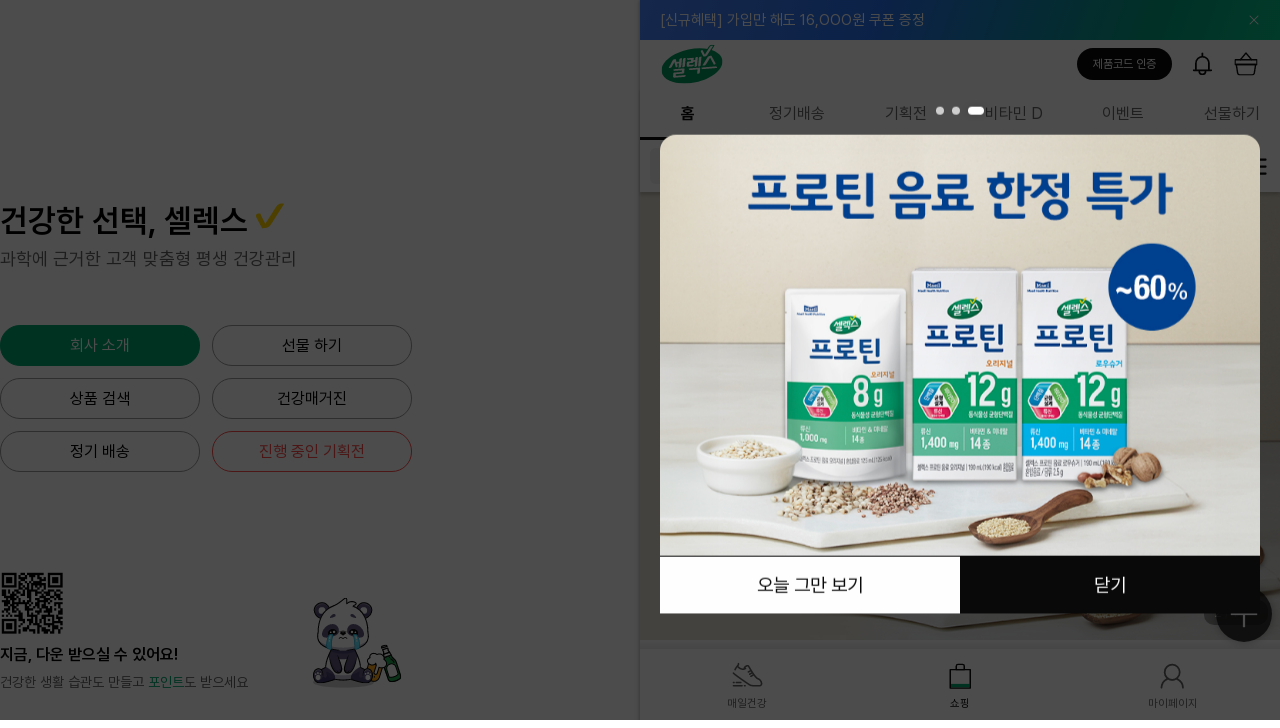

--- FILE ---
content_type: text/html;charset=UTF-8
request_url: https://selexmall.com/index.lime
body_size: 82445
content:










<!DOCTYPE html>
<html lang="ko">
<head>
    <title>맞춤 건강관리 서비스 | 셀렉스 공식몰</title>
    <meta name="description" content="맞춤형 건강 관리, 과학에 근거한 맞춤 건강 서비스 셀렉스에서 시작하세요! 딱 맞는 건기식 추천받고 식단 관리 및 정기배송 할인까지. 매일 건강 미션으로 꾸준히 관리하며 식사 관리, 걷기, 운동 관리, 건기식 섭취 등 다양하게 건강 관리하고 할인 혜택 포인트도 받으세요.">
    <meta property="og:title" content="맞춤 건강관리 서비스 | 셀렉스 공식몰">
    <meta property="og:description" content="맞춤형 건강 관리, 과학에 근거한 맞춤 건강 서비스 셀렉스에서 시작하세요! 딱 맞는 건기식 추천받고 식단 관리 및 정기배송 할인까지. 매일 건강 미션으로 꾸준히 관리하며 식사 관리, 걷기, 운동 관리, 건기식 섭취 등 다양하게 건강 관리하고 할인 혜택 포인트도 받으세요.">
    <meta property="og:url" content="https://www.selexmall.com/">
    <meta property="og:type" content="website">
    <meta property="og:site_name" content="셀렉스몰">
    <meta property="og:locale" content="ko_KR">
    <meta property="kakao:title" content="맞춤 건강관리 서비스 | 셀렉스 공식몰">    
    <meta property="kakao:description" content="맞춤형 건강 관리, 과학에 근거한 맞춤 건강 서비스 셀렉스에서 시작하세요!">
    <meta name="twitter:card" content="summary_large_image">
    <meta name="twitter:title" content="맞춤 건강관리 서비스 | 셀렉스 공식몰">
    <meta name="twitter:description" content="맞춤형 건강 관리, 과학에 근거한 맞춤 건강 서비스 셀렉스에서 시작하세요!">    
    <meta name="twitter:site" content="@selexmall">
    <link rel="canonical" href="https://www.selexmall.com">




<meta charset="UTF-8">
<meta http-equiv="X-UA-Compatible" content="IE=edge">
<meta name="viewport" content="width=device-width, initial-scale=1.0, maximum-scale=1.0, user-scalable=no">
<meta name="description" content="건강한 선택 셀렉스! 과학에 근거한 맞춤 건강 서비스입니다. 건강검진, 설문을 통해 나에게 맞는 건기식을 추천해주고, 매일 건강 미션을 통해 식사 관리, 걷기, 운동 관리, 건기식 섭취 등 다양한 건강 관리하고 포인트도 받으세요." />
<meta http-equiv="Expires" content="-1">
<meta http-equiv="Pragma" content="no-cache">
<meta http-equiv="Cache-Control" content="no-cache">
<meta http-equiv="Content-Security-Policy" content="upgrade-insecure-requests">
<title>셀렉스 공식 몰</title>

<!-- Google Tag Manager -->
<script>(function(w,d,s,l,i){w[l]=w[l]||[];w[l].push({'gtm.start':new Date().getTime(),event:'gtm.js'});var f=d.getElementsByTagName(s)[0],j=d.createElement(s),dl=l!='dataLayer'?'&l='+l:'';j.async=true;j.src='https://www.googletagmanager.com/gtm.js?id='+i+dl;f.parentNode.insertBefore(j,f);})(window,document,'script','dataLayer','GTM-PZMSLRJ');</script>
<!-- End Google Tag Manager -->


<!-- Google tag (gtag.js) -->
<script type="text/javascript" src="//wcs.naver.net/wcslog.js"></script>
<script>
	if (!wcs_add)
 	var wcs_add = {};
 	wcs_add["wa"] = "s_239df704e6f2";
 
 	if (!_nasa)
 	var _nasa = {};
	if (window.wcs) {
		wcs.inflow();
		wcs_do();
	}
</script>

<script async src="https://www.googletagmanager.com/gtag/js?id=G-WW85XV99C2"></script>

<script>
    window.dataLayer = window.dataLayer || [];
    function gtag() { dataLayer.push(arguments); }
    gtag('js', new Date());
    gtag('config', 'G-WW85XV99C2');
</script>

<!-- motiv-ctv - 1. 공통 스트립트 -->
<script type='text/javascript'>
  !function (w, d, s, u, t, ss, fs) {
    if (w.ex2cts) return;
    t = w.ex2cts = {};
    if (!window.t) window.t = t;
    t.push = function() {
      t.callFunc ? t.callFunc.apply(t, arguments) : t.cmd.push(arguments);
    };
    t.cmd = [];
    ss = document.createElement(s);
    ss.async = !0;
    ss.src = u;
    fs = d.getElementsByTagName(s)[0];
    fs.parentNode.insertBefore(ss, fs);
  } (window, document, 'script', '//st2.exelbid.com/js/cts2.js');
  ex2cts.push('init', '677e2b277dd5686b0434d4eb', 'selexmall.com')
</script>

<!-- Meta Pixel Code -->
<script>
  !function(f, b, e, v, n, t, s) {
    if (f.fbq) return;
    n=f.fbq=function() {
      n.callMethod? n.callMethod.apply(n,arguments) : n.queue.push(arguments)
    };
    if (!f._fbq) f._fbq=n;
    n.push=n;
    n.loaded=!0;
    n.version='2.0';
    n.queue=[];
    t=b.createElement(e);
    t.async=!0;
    t.src=v;
    s=b.getElementsByTagName(e)[0];
    s.parentNode.insertBefore(t,s)
  }(
    window
    , document
    , 'script'
    , 'https://connect.facebook.net/en_US/fbevents.js'
  );

  fbq('init', '3053918868269251');
  fbq('track', 'PageView');
</script>
<noscript>
	<img height="1" width="1" style="display:none" src="https://www.facebook.com/tr?id=3053918868269251&ev=PageView&noscript=1" />
</noscript>
<!-- End Meta Pixel Code -->



<!-- <link rel="stylesheet" href="../../assets/css/style.css" /> -->
<link rel="stylesheet" href="/assets/css/style.css?version=20260131" />

<link rel="icon" type="image/png" sizes="16x16" href="/assets/images/favicon-16x16.png">
<link rel="icon" type="image/png" sizes="32x32" href="/assets/images/favicon-32x32.png">
<link rel="apple-touch-icon" sizes="180x180" href="/assets/images/favicon-180x180.png">
<link href="/include/js/kr/bootstrap-datepicker/css/datepicker3.css" rel="stylesheet" type="text/css"/>
<link href="/include/js/kr/line-icons/simple-line-icons.css" rel="stylesheet" type="text/css"/>

<!-- script -->
<script src="/assets/js/jquery.min.js "></script>
<script src="/assets/js/swiper-bundle.min.js "></script>
<script src="/assets/js/common-ui.js"></script>
<script src="/include/js/front.js?version=20260131"></script>
<script src="/include/js/lime_new.js?version=20260131"></script>
<script src="/include/js/jquery.numeric.js"></script>
<script src="https://developers.kakao.com/sdk/js/kakao.js"></script>
<script src="/include/js/kr/bootstrap-datepicker/js/bootstrap-datepicker.js"></script>
<script src="/include/js/kr/bootstrap-datepicker/js/locales/bootstrap-datepicker.kr.js"></script>
<script src="/include/js/libphonenumber-min.js"></script>
<script src="/include/js/orderCode.js?version=20260131"></script>
<script src="/include/js/app-bridge/AppBridgeHandler.js?version=20260131" type="module"></script>

<!-- 다음 우편번호 -->
<script src="//t1.daumcdn.net/mapjsapi/bundle/postcode/prod/postcode.v2.js"></script>
    
    <script>
        // 인풋 실시간 감지
        $('.field .control input').on('propertychange change keyup paste input', function() {
            var valueCount = $(this).val().length;
            if (valueCount >= 1) {
                $(this).closest('.field').addClass('is-active');
            } else {
                $(this).closest('.field').removeClass('is-active');
            }
        });

        // 인풋 아웃포커스 감지
        $('.field .control input').focusout(function() {
            var valueCount = $(this).val().length;
            if (valueCount >= 1) {
                $(this).closest('.field').addClass('is-active');

                // 퍼블 확인용!!
                $(this).closest('.field').addClass('is-sussece');
                // $(this).closest('.field').addClass('is-error');
            } else {
                $(this).closest('.field').removeClass('is-active');

                // 퍼블 확인용!!
                $(this).closest('.field').removeClass('is-sussece');
                // $(this).closest('.field').removeClass('is-error');
            }
        });

        // 인풋 value 지우기
        $('.field .control .btn--cleaer').click(function() {
            $(this).closest('.field').find('input').val('');
            var valueCount = $(this).val().length;
            if (valueCount >= 1) {
                $(this).closest('.field').addClass('is-active');
            } else {
                $(this).closest('.field').removeClass('is-active');
            }
        })

        // 패스워드 보이기/숨기기
        $('.field .control .btn--visible').click(function() {
            $(this).closest('.field').toggleClass('is-visivle');
            if ($(this).closest('.field').hasClass('is-visivle')) {
                $(this).closest('.field').find('.password').attr('type', "text");
                $(this).find('img').attr('src', '../../assets/images/ico/ico_input_eye_p.svg');
            } else {
                $(this).closest('.field').find('.password').attr('type', 'password');
                $(this).find('img').attr('src', '../../assets/images/ico/ico_input_eye_d.svg');
            }
        });

        // 다른 영역 클릭시 패스워드 숨기기
        $("input:not('.password'), button:not('.btn--visible')").click(function(){
            $('body').find('.field').removeClass('is-visivle');
            $('body').find('.password').attr('type', "password");  
            $('body').find('.btn--visible img').attr('src', '../../assets/images/ico/ico_input_eye_d.svg');
        });

        // 약관동의 전체 체크박스 제어
        $('#agreeAllChecked').on('click', function(e){		
            if ($(this).is(":checked")) {
                $('.agree--check').prop('checked', true);
                $('.marketing--checkbox').prop('checked', true);
            }
            else {
                $('.agree--check').prop('checked', false);
                $('.marketing--checkbox').prop('checked', false);
            }
        });
			
        // 약관동의 세부 체크박스 제어
        $('.agree--check').on('click', function(e){
            if ($('.agree--check').length != $('.agree--check:checked').length){
                $('#agreeAllChecked').prop('checked', false);
            }else{
                $('#agreeAllChecked').prop('checked', true);
            }
        });
        
        // 마케팅 전체 체크박스 제어
        $('#marketingAllChecked').on('click', function(e){
            if ($(this).is(":checked"))
                $('.marketing--checkbox').prop('checked', true);
            else
                $('.marketing--checkbox').prop('checked', false);
        });
			
        // 마케팅 세부 체크박스 제어
        $('.marketing--checkbox').on('click', function(e){
            if ($('.marketing--checkbox').length != $('.marketing--checkbox:checked').length) {
                $('#marketingAllChecked').prop('checked', false);
            }
            else {
                $('#marketingAllChecked').prop('checked', true);
            }
            if ($('.agree--check').length == $('.agree--check:checked').length) {
                $('#agreeAllChecked').prop('checked', true);
            } else {
                $('#agreeAllChecked').prop('checked', false);
            }
        });
    </script>
    <!-- //script -->

<!-- Chae. 2022-08-10 include/jsp/kr/header.jsp 에서 가져옴. -->
<script type="text/javascript">
var getParams = window.location.search.substring(1); // URL에서 처음부터 '?'까지 삭제.
var splitName = replaceAll(getContextPath(), '/', ''); //쿠키명 구분값
Kakao.init('58e38c70634b0b416ef5b1518db748cf');

// Menu Category
$(document).ready(function () {
	var body        = $('.page-header-fixed'),
		sidebar     = $('.page-sidebar-inner'),
		search      = $('.search'),
		searchForm  = $('.search-form'),
		categoryBtn = $('.droplink-category'),
		category    = $('.sub-menu-category');
		
	$(".droplink-category > a.btn-bars").bind("click",function () {
		setCateHeight();
		
		// Open Button
		categoryBtn.addClass('on');
		category.css('margin-top', '0');
		body.addClass('visible-category');
		
		// Close Search
		searchForm.css('margin-top', '-190px');
		searchForm.removeClass('search-active');
		search.removeClass('on');
		
		// Depth1
		$(this).next().find(".scrollbox-depth1").find("li > div").removeClass("active");
		$(this).next().find(".scrollbox-depth1").children(":first").children("div").addClass("active");
		// Depth2
		$(this).next().find(".scrollbox-depth1").children("li > ul").hide();
	});
	$(".droplink-category > a.btn-close").bind("click",function () {
		// Close Button
		categoryBtn.removeClass('on');
		category.css('margin-top', '-999px');
		body.removeClass('visible-category');
	});
	
	// Depth1
	$(".scrollbox-depth1 > li > div").bind("mouseover",function () {
		if (false == $(this).next().is(":visible")) {
			$(".scrollbox-depth1 ul").hide();
		}
		$(this).next().show();
		$(".scrollbox-depth1 > li > div").removeClass("active");
		$(this).addClass("active");

		$(this).next().find("li > div").removeClass("active");
		$(this).next().children(":first").children("div").addClass("active");
		$(this).next().find("ul").hide();

	}).mouseout(function(){
// 		$(this).removeClass("active1");
	});
	
	// Depth2
// 	$(".scrollbox-depth2").prev().addClass("arrow");
	$(".scrollbox-depth2 > li > div").bind("mouseover",function () {
		if (false == $(this).next().is(":visible")) {
			$(".scrollbox-depth2 ul").hide();
			$(this).parents('.category-body').css({'width': '598px'});
		}
		$(this).parent().find('ul').show();
		$(".scrollbox-depth2 > li > div").removeClass("active");
		$(this).addClass("active");

		$(this).next().find("li > div").removeClass("active");
		$(this).next().children(":first").children("div").addClass("active")
		$(this).next().children().find("ul").hide();
		$(this).next().children(":first").find("ul").show();

		// Depth3
		var isDepth3 = $(this).parent().find('li').hasClass('depth3');
		if(isDepth3) {
			$(this).parents('.category-body').css({'width': '797px'});
			$(this).parent().children(':last').addClass('type2');
		}
	}).mouseout(function(){
// 		$(this).removeClass("active");
	});
	
	// Depth3
// 	$(".scrollbox-depth3").prev().addClass("arrow");
	$(".scrollbox-depth3 > li > div").bind("mouseover",function () {
		if (false == $(this).next().is(":visible")) {
			$(".scrollbox-depth3 ul").hide();
		}
		$(this).next().show();
		$(".scrollbox-depth3 > li > div").removeClass("active");
		$(this).addClass("active");
	}).mouseout(function(){
// 		$(this).removeClass("active");
	});
});

// Small Nav
$(window).scroll(function () {
	var body = $('.page-header-fixed'),
		nav  = $('.page-sidebar-inner');
	if ($(this).scrollTop() > 61) {
		body.addClass("nav-fixed");
		nav.addClass("nav-bar");
	} else {
		body.removeClass("nav-fixed");
		nav.removeClass("nav-bar");
	}
});

// Close Category
$(document).bind('click', function(e) {
	var clicked     = $(e.target);
	var body        = $('.page-header-fixed'),
		categoryBtn = $('.droplink-category'),
		category    = $('.sub-menu-category');
	
	if (! clicked.parents().hasClass('page-sidebar')) {
		body.removeClass('visible-category');
		categoryBtn.removeClass('on');
		category.css('margin-top', '-999px');
	}
});

/** 
 * 로그인 레이어 팝업 띄우기.
 */
function openLoginPop(){
	$('#buyC0DivId').hide();
	$('#nonMemberOrderConfirmDivId').hide();
	
	//$('#myModal_login').modal('show');
	//$('#myModal_login').on('shown.bs.modal', function() { //after show process
	//	$('input[name="r_mbid_pop"]').focus();
	//});
	document.location.href = '/kr/member/login.lime?prevUrl=' + $('#prevUrl').val();
}


function openLoginPop2(toUrl){
	let ss_logintype = 'C0'
		
	if('C1' != ss_logintype){
		confirmModal('확인', '로그인 후 이용하실 수 있습니다. 로그인하시겠습니까?', '취소', '확인', 'closeModals()', 'myLoginFunc("' + toUrl + '")');
	}
	else{		
		document.location.href = toUrl;
	}
}			

function myLoginFunc(toUrl) {
	document.location.href = '/kr/member/login.lime?prevUrl=' + toUrl;
}

/** 
 * 비회원 주문확인 레이어 팝업 띄우기.
 */
function openNMOrderConfirmPop(){
	if('C0' == 'C0'){
		$('#buyC0DivId').hide();
		$('#nonMemberOrderConfirmDivId').show();
		
		$('#myModal_login').modal('show');
		$('#myModal_login').on('shown.bs.modal', function() { //after show process
			$('input[name="r_oambname_pop"]').focus();
		});
	}
	else{
		document.location.href = '/kr/order/orderMainList.lime';
	}
}

/** 
 * 비밀번호확인 팝업 띄우기.
 */
function openPwCheckPop(toUrl){
	if('1' != ''){
		document.location.href = toUrl;
	}
	else{
		$('#myModal_PwCheck').modal('show');
		$('#myModal_PwCheck').on('shown.bs.modal', function() { //after show process
			$('input[name="r_mbpwcheck_pop"]').focus();
		});
	}
}

/** 
 * 비밀번호체크, 회원정보 페이지로 이동.
 */
function sendPwCheck() {
	if (!$('#r_mbpwcheck_pop').val()) {
		//alert('비밀번호를 입력하여 주십시오.');
		alertModal('입력오류', '비밀번호를 입력하여 주십시오.', '확인');
		$('#r_mbpwcheck_pop').focus();
		return false;
	}
	
	var params = {r_mbid:$('#r_mbidcheck_pop').val(), r_mbpswd:$('#r_mbpwcheck_pop').val()};
	$.ajax({
		async : false,
		data : params,
		type : 'POST',
		url : '/kr/member/pwCheckAjax.lime',
		success : function(data){
			if (data.RES_CODE == '0000') { // 성공.
				var textHtml = '<form name="sendMemberEditform" method="post">';
				textHtml += '<input type="hidden" name="r_sendyn" value="Y" />';
				textHtml += '</form>';
				$('body').append(textHtml);
				formPostSubmit('sendMemberEditform', '/kr/mypage/memberEdit.lime');
			}
			else {
				//alert(data.RES_MSG);
				alertModal('', data.RES_MSG, '확인');
			}
			
			return;
		}
	});
}

/** 
 * 비회원으로 구매 (장바구니 또는 결제 페이지 이동)
 */
function movePageFromLoginPop(){
	var prevUrl = $('#prevUrl').val();
	var prevFormName = $('#prevFormName').val();
	if('' == prevFormName || 0 >= $('form[name="'+prevFormName+'"]').length) prevFormName = 'frm_pop_login';
	
	var prevFuncName = $('#prevFuncName').val();
	
	$('#prevUrl').val('');
	$('#prevFormName').val('');

	$('#myModal_login').modal('hide'); //로그인 팝업 닫기.
	$('#myModal_login').on('hidden.bs.modal', function(){ // 로그인 팝업이 닫히고 실행.
		
	});
	
	if('' != prevFuncName){
		eval(prevFuncName);		
	}
	else{
		formPostSubmit(prevFormName, prevUrl);
	}
	
	$('#prevFuncName').val('');
} 

/** 
 * 잠금 회원 본인 인증.
 */
/*
function lockMember(DAH_CI, DAH_DI, DAH_PHONE, DAH_BIRTH, DAH_NAME, DAH_SEX) {
	var params = {
			r_mbid:$('#r_mbid_pop').val()
			, r_mbci:DAH_CI
			/ * , r_mbphone:DAH_PHONE * /
			};
	$.ajax({
		data : params,
		type : 'POST',
		url : '/kr/member/lockMemberAjax.lime',
		success : function(data) {
			//alert(data.RES_MSG);
			alertModal('', "등록하신 휴대폰번호로 임시비밀번호를 발송하였습니다.<br />전달 받은 임시비밀번호로 로그인해 주세요.", '확인')
			if (data.RES_CODE == '0000') {
				$('#r_mbpswd_pop').val("");
				$('#r_mbpswd_pop').focus();
				console.log("RESET_PWD : " + data.RESET_PWD);
			}
		}
	});
}
*/

// Chae. 2023-07-10. 수정요청에 의해서 임시비밀번호 단계를 없애고 바로 비밀번호 변경 페이지로 가게 수정합니다.
function lockMember(DAH_CI, DAH_DI, DAH_PHONE, DAH_BIRTH, DAH_NAME, DAH_SEX) {
	var html = '<form name="lockFrm" method="post" action="/kr/member/pwChange.lime">';
	html += '<input type="hidden" name="m_mbci" value="' + DAH_CI + '" />';
	html += '<input type="hidden" name="m_mbdi" value="' + DAH_DI + '" />';
	html += '<input type="hidden" name="m_mbphone" value="' + DAH_PHONE + '" />';
	html += '<input type="hidden" name="m_mbbirthday" value="' + DAH_BIRTH + '" />';
	html += '<input type="hidden" name="m_mbname" value="' + DAH_NAME + '" />';
	html += '<input type="hidden" name="m_mbsex" value="' + DAH_SEX + '" />';
	html += '</form>';
	
	$('form[name="lockFrm"]').remove();
	$('body').append(html);
	document.lockFrm.submit();
}

/** 
 * 비회원 주문확인 Ajax.
 */
function confirmNonMemberOrder(){
	var r_oambname_pop = $('input[name="r_oambname_pop"]').val();
	var r_oambphone_pop = $('input[name="r_oambphone_pop"]').val();
	var r_oanmbpswd_pop = $('input[name="r_oanmbpswd_pop"]').val();
	
	var ckflag = true;
	if(ckflag) ckflag = validation($('input[name="r_oambname_pop"]')[0], '주문자 성명', 'value');
	if(ckflag) ckflag = validation($('input[name="r_oambphone_pop"]')[0], '주문자 연락처', 'value,num');
	if(ckflag) ckflag = validation($('input[name="r_oanmbpswd_pop"]')[0], '주문 비밀번호', 'value');
	if(!ckflag) return;
	
	$.ajax({
		async : false,
		data : {
			r_oambname : r_oambname_pop
			, r_oambphone : r_oambphone_pop
			, r_oanmbpswd : r_oanmbpswd_pop
		},
		type : 'POST',
		url : '/kr/member/nonMemberOrderCheckAjax.lime',
		success : function(data){
			if(data.RES_CODE == '0000'){
				var list = data.list;
				var listCnt = data.listCnt;
				
				var textHtml = '<form name="nform" method="post">';
				textHtml += '<input type="hidden" name="r_oambname" value="' + r_oambname_pop + '" />';
				textHtml += '<input type="hidden" name="r_oambphone" value="' + r_oambphone_pop + '" />';
				textHtml += '<input type="hidden" name="r_oanmbpswd" value="' + r_oanmbpswd_pop + '" />';
				textHtml += '</form>';
				$('body').append(textHtml);
				formPostSubmit('nform', '/kr/order/nOrderCheck.lime');
				
			}
			else if(data.RES_CODE == '1000'){
				formPostSubmit('frm_pop_login', '/kr/order/orderMainList.lime');
			}
			else{
				//alert(data.RES_MSG);
				alertModal('', data.RES_MSG, '확인');
			}
			return;
		}
	});
}

// APP 다운받기
function goAppDown() {
	document.location.href = 'https://www.maeilhealthnutrition.com/selexapp.html';
}

// Login Page 이동
function goLoginPage() {
    document.location.href = '/kr/member/login.lime'
}

//hide .topbtn first
$(".topbtn").hide();

// fade in .topbtn
$(function () {
	
	$(window).scroll(function () {
		if ($(this).scrollTop() > 1) {
			$('#page-header').addClass('is-sticky');
		} else {
			$('#page-header').removeClass('is-sticky');
		}
	});
	
	$(".ew-lnb-item.sub").bind("mouseover", function () {
		$(this).parents(".ew-header").addClass("bg-active");
	}).mouseout(function(){
		$(".ew-header").removeClass("bg-active");
	});
	
	$(window).scroll(function () {
	    if ($(this).scrollTop() > 100) {
	        $('.topbtn').fadeIn();
	    } else {
	        $('.topbtn').fadeOut();
	    }
	});
	
	// scroll body to 0px on click
	$('.topbtn a').click(function () {
	    $('body,html').animate({
	        scrollTop: 0
	    }, 800);
	    return false;
	});
});

/**
 * div : 리턴받을 파일이름
 * naverId : 네이버 로그인일때 유니크한 코드
 * naverEmail : 네이버 로그일일때 이메일
 * scode : serviceCode
 */
var DRMOK_window;
function dreamAuth(div, naverId, naverEmail, scode) {
	if (naverId) {
		$('#naverId').val(naverId);
		$('#naverEmail').val(toStr(naverEmail));
	}
	
	var rtnUrl = 'https://selexmall.com/kr/member/';
	rtnUrl += 'dreamAuthResult' + div + '.lime';
	
	var reqDate = getTimeStamp();
	var reqNum = reqDate + randomNum(0, 9, 5);
	
	if (!scode) scode = '01001';
	
	$.ajax({
		async : false,
		data : {serviceCode:scode, reqNum:reqNum, reqDate:reqDate},
		type : 'POST',
		url : '/kr/member/getDreamReqInfo.lime',
		success : function(data) {
			if (data.RES_CODE == '0000') {
			    window.name = 'sendJsp';
			    DRMOK_window = window.open(data.dreamUrl + '?cpid=' + data.cpId + '&rtn_url=' + rtnUrl + '&req_info=' + data.encReqInfo, 'DRMOKWindow', 'width=425,height=550,scrollbars=no,toolbar=no,location=no,directories=no,status=no' );
			    if(DRMOK_window == null && !isMobileAgent()) {
			    	//alert(" ※ 윈도우 XP SP2 또는 인터넷 익스플로러 7 사용자일 경우에는 \n    화면 상단에 있는 팝업 차단 알림줄을 클릭하여 팝업을 허용해 주시기 바랍니다. \n\n※ MSN,야후,구글 팝업 차단 툴바가 설치된 경우 팝업허용을 해주시기 바랍니다.");
			    	alertModal('오류', '※ 윈도우 XP SP2 또는 인터넷 익스플로러 7 사용자일 경우에는<br/>화면 상단에 있는 팝업 차단 알림줄을 클릭하여 팝업을 허용해 주시기 바랍니다.<br/><br/>※ MSN,야후,구글 팝업 차단 툴바가 설치된 경우 팝업허용을 해주시기 바랍니다.', '확인');
			    } else {
				    DRMOK_window.focus();
			    }
			} else {
				//alert(data.RES_MSG);
				alertModal('', data.RES_MSG, '확인');
			}
		}
	});

}

/**
* 휴대폰 인증 모달
**/
function authenticationModalOpen(division, scode, dimmed = true){
	$('#authenticationModal').addClass('is-active').fadeIn().attr('tabindex', 0);
	$('#authenticationModal authentication-modal').remove();
	let el = document.createElement("authentication-modal")
	el.setAttribute("division",division)
	el.setAttribute("scode", scode)
	$('#authenticationModal').append(el)
	modalOpen(dimmed);
}
</script>    


<script type="module" src="/app/components/modal/ReviewRecommendModal.js"></script>
<script type="module" src="/app/components/modal/MarketingConsentModal.js"></script>
<!-- Criteo 로더 파일 -->
<script type="text/javascript" src="//dynamic.criteo.com/js/ld/ld.js?a=87389" async="true"></script>
<!-- crypto-js 로더 파일 -->
<script src="https://cdnjs.cloudflare.com/ajax/libs/crypto-js/4.1.1/crypto-js.js"></script>
<script type="module" src="/app/pages/shop/main/Index.js"></script>

<!-- Criteo 홈페이지 태그 -->
<script type="text/javascript">
	var productList = []
	
	let ss_mbid = '';
	let ss_mbzip = '';
	let ss_mbemail = '';

    let ssMbid = ``

	let mbEmailCrypto = CryptoJS.SHA256(ss_mbemail);
	let mbEmailCryptoHash = mbEmailCrypto.toString(CryptoJS.enc.Hex);

	if(ss_mbzip === undefined || ss_mbzip == null){
		ss_mbzip = '';
	}
	
	if(ss_mbemail === undefined || ss_mbemail == null || ss_mbemail == ''){
		mbEmailCryptoHash = '';
	}
    
    // motiv-ctv - 추가 작업 메인페이지 완료
    ex2cts.push('track', 'shopmain')

	window.criteo_q = window.criteo_q || [];
	var deviceType = /iPad/.test(navigator.userAgent) ? "t" : /Mobile|iP(hone|od)|Android|BlackBerry|IEMobile|Silk/.test(navigator.userAgent) ? "m" : "d";

	window.criteo_q.push(
		{ event: "setAccount", account: '87389'},
		{ event: "setEmail", email: mbEmailCryptoHash, hash_method: "sha256" },
		{ event: "setZipcode", zipcode: ss_mbzip},
		{ event: "setSiteType", type: deviceType},
		{ event: "viewHome"});

</script>
<!-- END Criteo 홈페이지 태그 -->


<script>
    $(function() {
        // $('#headerShopMain').load('/include/jsp/new/header_shop_main.jsp');
        // $('#gnb').load('/include/jsp/new/gnb.jsp');
        $('#floating').load('/include/jsp/new/floating.jsp');
        $('#footer').load('/include/jsp/new/footer.jsp');
        $('#pcSideNav').load('/include/jsp/new/slidebar_pc.jsp');
        getCateProductList('001001000000000');
        $('#gnbShopLiId').addClass('is-active');
        bnMap1Ajax();		// 쇼핑몰 최상단 텍스트

        // Modal
        controllModal()

        let lastScrollTop = 0
        let isVisible = true
        let ticking = false

        $(window).on("scroll", function () {
        if (ticking) return
        ticking = true

        window.requestAnimationFrame(function () {
            let st = $(window).scrollTop() 
            st = Math.max(0, st)
            const topThreshold = 2
            const upRevealDelta = 2  

            if (Math.abs(st - lastScrollTop) > 5) {
            // ↓ 아래로 스크롤 중이면 숨김
            if (st > lastScrollTop && isVisible) {
                $(".search__shop--main .container").stop(true, true).slideUp(0)
                isVisible = false
            }

            // ↑ 위로 조금만 올라와도 다시 보이기
            if (st < lastScrollTop && (lastScrollTop - st) >= upRevealDelta && !isVisible) {
                $(".search__shop--main .container").stop(true, true).slideDown(0)
                isVisible = true
            }

            // ↑ 거의 맨 위면 무조건 보이기(기존 로직 유지)
            if (st <= topThreshold + 5 && !isVisible) {
                $(".search__shop--main .container").stop(true, true).slideDown(0)
                isVisible = true
            }

            lastScrollTop = st
            }
            ticking = false
        })
        })

        // $('#modalReview').addClass('is-active').attr('tabindex', 0).load('/kr/index/modal_review.lime');
        // $('#modalReview').addClass('is-active').attr('tabindex', 0).load('/kr/index/modal_app_download.lime');
});

function bnMap1Ajax() {
	$.ajax({
		async : true,
		data : null,
		type : 'POST',
		url : '/kr/shop/bnMap1Ajax.lime',
		success : function(bnMap1) {
			if (bnMap1) {
				var html = '<div class="container">';
				html += '<a href="' + bnMap1.BN_LINK + '">' + bnMap1.BN_TITLE + '</a>';
				html += '<button type="button" class=""><span class="sr-only">닫기</span></button></div>';
				$('#bnMap1Id').append(html);
				$('#bnMap1Id').css("display","block").addClass("banner--launching");
			}
		}
	});
}

function setOneCate(val) {
	$('input[name="r_ctcode1"]').val(val);
	
	/*
	$('div.img-category__body > ul').each(function(i) {
		if ($(this).hasClass('is-active')) {
			
			if ($(this).find('li').hasClass('is-active')) {
				
			}
		}
	});
	if ($('div.img-category__body ul').eq(0).hasClass('is-active')) {
		getCateProductList();
	}
	*/
}

function getCateProductList(val) {
	// 상세 상품 리스트 Table 만들기.
	$('input[name="catePrCode"]').val(val);
	$.ajax({
		async : true,
		data : { 
			r_prdcctcode : val
		},
		type : 'POST',
		url : '/kr/shop/productCategoryAjax.lime',
		success : function(res) {
			var data = res.data;
			$('#cateProductList').empty();
			
			var htmlText = '';
			if(data != null && data.length != 0){
				$(data).each(function(i,e) {
					var price = getPrice(e.PRLP_SALEPRICE, e.PRLP_DISCOUNTPRICE, e.PRLP_DISCOUNTSDATE, e.PRLP_DISCOUNTEDATE);
					
					htmlText += '<li class="swiper-slide">';
					if(e.PR_STATUS == '2') {
						htmlText += '    <div class="product__item-box is-soldout">';
					} else {
						htmlText += '    <div class="product__item-box">';
					}
					
					/* htmlText += '        <a href="/kr/product/product.lime?r_prcode='+e.PR_CODE+'" class="product__link">'; */
					htmlText += '        <span class="product__link" onclick="location.href=\'/kr/product/product.lime?r_prcode='+e.PR_CODE+'\'">';
					htmlText += '            <div class="product__item">';
					htmlText += '                <div class="product__thumb">';
					htmlText += '					<img src="/data/upload/product/'+e.PR_IMAGE1+'">';
					if(e.PR_STATUS == '2') {
					htmlText += '					<div class="soldout">일시품절</div>';
					}
					htmlText += '				</div>';
					htmlText += '				<div class="product__info">';
					htmlText += '					<div class="product__info--header">';
					htmlText += '					  <span class="product__subtitle is-ellipsis-two">' + e.PR_SIMPLETEXT + '</span>';
					htmlText += '						<span class="product__title is-large">'+e.PR_NAME+'</span>';
					htmlText += '					</div>';
					htmlText += '					<div class="product__info--body">';
					htmlText += '						<del class="product__del is-block">'+addComma(e.PR_SALEPRICE)+'원</del>';
					htmlText += '						<span class="product__price">';
					htmlText += '							<strong class="num">' + addComma(price) + '</strong>';
					htmlText += '							<span class="unit">원</span>';
					htmlText += '						</span>';
					htmlText += '					</div>';
					htmlText += '				</div>';
					htmlText += '			</div>';
					htmlText += '		</span>';
					htmlText += '	</div>';
					htmlText += '</li>';
				
				});
			}else{
				htmlText += '<li>';
				htmlText += '    <div class="no-search mb-80">';
				htmlText += '    	등록된 상품이 없습니다.';
				htmlText += '	</div>';
				htmlText += '</li>';
			}
			$('#cateProductList').append(htmlText);
			
	    // 카테고리별 상품 
	    loadSwiperProductListGallery('#loadSwiperProductListCategory');
		}
	}); // ajax
}

function goCategoryProductList() {
	var r_ctcode1 = $('input[name="r_ctcode1"]').val();
	var r_ctcode2 = $('input[name="catePrCode"]').val();
	location.href='/kr/product/productList.lime?r_ctcode1=' + r_ctcode1 + '&r_ctcode2=' + r_ctcode2;
}

function controllModal() {
    let adCookieValue = ''
    let marketingConsentValue = ''
    let reviewCookieValue = ''
    let appCookieValue = false

    let cookies = document.cookie.split('; ')
    for (let i = 0; i < cookies.length; i ++) {
        let cookieName = cookies[i].split('=')[0]
        let cookieValue = cookies[i].split('=')[1]

        // 쇼핑 광고 모달
        if (cookieName === 'shoppingPopup') {
            adCookieValue = cookieValue
            continue
        }

        // 마케팅 수신동의 모달
        if (cookieName === 'marketing_consent_modal') {
            marketingConsentValue = cookieValue
            continue
        }

        // 리뷰작성 유도 모달
        if (cookieName === 'review_write_modal') {
            reviewCookieValue = cookieValue
            continue
        }

        // 앱다운 유도 모달
        if (cookieName === '_hide_app_down_modal') {
            appCookieValue = cookieValue
            continue
        }
    }

    let isExistAd = false;
    // 띄울 팝업 존재 여부 체크
    $.ajax({
        url: '/kr/index/getPopupExist.lime?r_agent='+getUserAgent()+'&&r_location=shopping',
        async: false,
        success : function(response) {
            let exist = response.isActivePopup
            if (exist == 1) {
                isExistAd = true
            }
        }
    })

    // 광고 Modal 뜨는 경우
    if (adCookieValue !== 'N' && isExistAd) {
        $.ajax({
            url : '/kr/index/getPopupAjax.lime?r_agent='+getUserAgent()+'&&r_location=shopping',
            contentType : 'application/json; charset = utf-8',
            data : '',
            success : function (data) {
                let popupData = data.popup;
                $(document).ready(function(){
                    modalOpen()
                })
                if (popupData.length > 0) {
                    let html = '';
                    let $container = $('#slideModal');

                    for (let i = 0; i < popupData.length; i++) {
                        html += '<li class="swiper-slide">';
                        // html += '<h2 class="modal__title">' + popupData[i].PU_NAME + '</h2>';

                        if (popupData[i].PU_LINKUSE === 'Y') {
                            html += '<a href="' + popupData[i].PU_LINK + '" target="' + popupData[i].PU_TARGET + '">';
                        } else {
                            html += '<a href="#!">';
                        }

                        html += '<div class="slide-img">';
                        html += '<img src="/data/upload/board/' + popupData[i].PU_IMAGE  + '">';
                        html += '</div>';
                        html += '</a>';
                        html += '</li>';
                    }

                    $container.find('[name=popupList]').empty().append(html);
                    mainEventModalSlide('#slideModal');
                    $container.addClass('is-active').attr('tabindex', 0);
                    $container.show();
                }
            }
        });
        return ;
    }

    // 마케팅 수신 동의 모달
    if (marketingConsentValue != 'N') {
      if (openMarketingCosentEventModal()) {
        return;
      }
    }

    // 리뷰 작성 유도 모달
    if (reviewCookieValue != 'N') {
        if (openReviewRecommendModal()) {
          return
        }
    }

    // 앱 다운 모달
    if (!appCookieValue) {
        openAppDownloadModal()
        return
    }
}


// 쿠키이름, 유효기간을 사용하여 쿠키 설정
function saveCookie(cookieName, value, expireDate) {
    let today = new Date();
    today.setDate(today.getDate() + expireDate);
    document.cookie = cookieName + '=' + escape(value) + '; path=/; expires='+today.toGMTString() + ';';
}

</script>

</head>

<!-- 
메인/마이페이지: [.--main],
쇼핑/서치: [.--shop],
미션/데이터: [.--mission] 
-->
<body class="--shop">
	

<!-- Google Tag Manager (noscript) -->
<noscript><iframe src="https://www.googletagmanager.com/ns.html?id=GTM-PZMSLRJ" height="0" width="0" style="display:none;visibility:hidden"></iframe></noscript>
<!-- End Google Tag Manager (noscript) -->
<!-- <script type="text/javascript" src="//wcs.naver.net/wcslog.js"></script>
<script>
	if (!wcs_add)
 	var wcs_add = {};
 	wcs_add["wa"] = "s_239df704e6f2";
 
 	if (!_nasa)
 	var _nasa = {};
	if (window.wcs) {
		wcs.inflow();
		wcs_do();
	}
</script> -->

<script>
	document.body.classList.add('view--pc')
	window.onload = function() {
		if(window.location.href.includes('kr/index/recommendInfo')) {
			let ogImageMeta = document.querySelector('meta[property="og:image"]');

			// og:image 메타 태그가 존재하지 않는 경우
			if (!ogImageMeta) {
				// 새로운 og:image 메타 태그를 생성합니다.
				ogImageMeta = document.createElement('meta');
				ogImageMeta.setAttribute('property', 'og:image');
				document.head.appendChild(ogImageMeta); // head에 추가합니다.
			}

			document.querySelector('meta[property="og:image"]').setAttribute("content", "/assets/images/selex_kakao_thum.png");
		}
	}
</script>

<div id="loadingLayer" class="page-loading" style="display:none;">
	<div class="icon"><img src="/assets/images/selex_load.gif" alt="로딩"></div>
</div>

<div id="urlModalLayer" class="modal modal-full order__modal-full" role="dialog" aria-modal="true" tabindex="-1"></div>

<!-- toast -->
<div id="toastModalLayer" role="dialog" aria-modal="true" aria-labelledby="" tabindex="0"></div>

<!-- alert -->
<div id="alertModalLayer" class="modal modal--alert" role="dialog" aria-modal="true" aria-labelledby="" tabindex="-1">
	<div class="modal__con-box">
	    <!-- header -->
	    <header class="modal__header">
	        <div class="modal__container">
	            <h2 id="alertTxtId1" class="modal__title"></h2>
	        </div>
	    </header>
	    <!-- //header -->
	
	    <!-- contents -->
	    <section class="modal__body">
	        <div class="modal__container">
	            <p id="alertTxtId2" class="desc"></p>
	        </div>
	    </section>
	    <!-- //contents -->
	
	    <!-- footer -->
	    <footer class="modal__footer">
	        <div class="modal__container">
	            <div class="modal__btn--area">
	                <button id="alertTxtId3" type="button" class="btn" aria-label="close"></button>
	            </div>
	        </div>
	    </footer>
	    <!-- //footer -->
    </div>
</div>

<!-- modal: alert(이미지) -->
<div id="alertImgModalLayer" class="modal modal--imgalert" role="dialog" aria-modal="true" aria-labelledby="" tabindex="-1">
    <div class="modal__con-box">
	    <!-- header -->
	    <header class="modal__header">
	        <div class="modal__container">
	            <h2 id="alertImgTxtId1" class="modal__title" data-modalTitle="title"></h2>
	        </div>
	    </header>
	    <!-- //header -->
	
	    <!-- contents -->
	    <section class="modal__body">
	        <div class="modal__container">
	            <p id="alertImgTxtId2" class="desc"></p>
	            <lottie-player src="../../assets/images/106410-clap.json" background="transparent" speed="1" loop autoplay></lottie-player>
	        </div>
	    </section>
	    <!-- //contents -->
	
	    <!-- footer -->
	    <footer class="modal__footer">
	        <div class="modal__container">
	            <div class="modal__btn--area">
	                <button id="alertImgTxtId3" type="button" class="btn" aria-label="close"></button>
	            </div>
	        </div>
	    </footer>
	    <!-- //footer -->
	</div>
</div>

<!-- modal: alert(이미지-포인트) -->
<div id="alertImgPointModal" class="modal modal--imgPointAlert" role="dialog" aria-modal="true" aria-labelledby="" tabindex="-1">
	<div class="modal__con-box">
		<!-- header -->





		<!-- //header -->

		<!-- contents -->
		<section class="modal__body">
			<div class="modal__container">
				<p id="alertImgPointTxtId2" class="desc"></p>
				<lottie-player src="/assets/images/106410-clap.json" background="transparent" speed="1" loop autoplay></lottie-player>
				<strong id="alertImgPointTxtId3" class="point"></strong>
				<b id="alertImgPointTxtId4" class="point-desc"></b>
			</div>
		</section>
		<!-- //contents -->

		<!-- footer -->
		<footer class="modal__footer">
			<div class="modal__container">
				<div class="modal__btn--area">
					<button id="alertImgPointTxtId5" type="button" class="btn" aria-label="close"></button>
				</div>
			</div>
		</footer>
		<!-- //footer -->
	</div>
</div>
<!-- //modal: alert -->

<!-- confirm -->
<div id="confirmModalLayer" class="modal modal--confirm" role="dialog" aria-modal="true" aria-labelledby="" tabindex="-1">
	<div class="modal__con-box">
	    <!-- header -->
	    <header class="modal__header">
	        <div class="modal__container">
	            <h2 id="confirmTxtId1" class="modal__title"></h2>
	            <button type="button" class="modal__header--close" aria-label="close">
	                <span class="sr-only">모달 팝업 닫기</span>
	            </button>
	            <!-- <p class="modal__subtitle"></p> -->
	        </div>
	    </header>
	    <!-- //header -->
	
	    <!-- contents -->
	    <section class="modal__body">
	        <div class="modal__container">
	            <p id="confirmTxtId2" class="desc"></p>
	        </div>
	    </section>
	    <!-- //contents -->
	
	    <!-- footer -->
	    <footer class="modal__footer">
	        <div class="modal__container">
	            <div class="modal__btn--area is-half">
	                <button id="confirmTxtId3" type="button" class="btn" aria-label="close"></button>
	                <button id="confirmTxtId4" type="button" class="btn"></button>
	            </div>
	        </div>
	    </footer>
	    <!-- //footer -->
	</div>
</div>

<!-- confirmV2 -->
<div id="confirmModalLayerV2" class="modal modal--confirm" role="dialog" aria-modal="true" aria-labelledby="" tabindex="-1">
	<div class="modal__con-box">
		<!-- header -->
		<header class="modal__header">
			<div class="modal__container">
				<h2 id="confirmV2TxtId1" class="modal__title"></h2>
				<button type="button" class="modal__header--close" aria-label="close">
					<span class="sr-only">모달 팝업 닫기</span>
				</button>
				<!-- <p class="modal__subtitle"></p> -->
			</div>
		</header>
		<!-- //header -->

		<!-- contents -->
		<section class="modal__body">
			<div class="modal__container">
				<p id="confirmV2TxtId2" class="desc"></p>
			</div>
		</section>
		<!-- //contents -->

		<!-- footer -->
		<footer class="modal__footer">
			<div class="modal__container">
				<div class="modal__btn--area is-half" style="display: flex; flex-direction: column;">
					<button id="confirmV2TxtId3" type="button" class="btn" aria-label="close" style=" color: #ffffff; border-color: #0a0a0a; background-color: #0a0a0a;"></button>
					<button id="confirmV2TxtId4" type="button" class="btn" style="margin: 0; color: #545454; border-color: #FFFFFF; background-color: #FFFFFF;"></button>
				</div>
			</div>
		</footer>
		<!-- //footer -->
	</div>
</div>

<div id="selectModalLayer" class="modal modal--select" role="dialog" aria-modal="true" aria-labelledby="" tabindex="-1">
	<div class="modal__con-box">
	    <!-- header -->
	    <header class="modal__header">
	        <div class="modal__container">
	            <h2 id="selectTxt1" class="modal__title" data-modalTitle="title"></h2>
	            <button type="button" class="modal__header--close" aria-label="close">
	                <span class="sr-only">모달 팝업 닫기</span>
	            </button>
	        </div>
	    </header>
	    <!-- //header -->
	
	    <!-- contents -->
	    <section class="modal__body">
	        <div class="modal__container">
	            <p id="selectTxt2" class="desc"></p>
	        </div>
	    </section>
	    <!-- //contents -->
	
	    <!-- footer -->
	    <footer class="modal__footer">
	        <div class="modal__container">
	            <div class="modal__btn--area is-vertical">
	                <button id="selectTxt3" type="button" class="btn"></button>
	                <button id="selectTxt4" type="button" class="btn"></button>
	            </div>
	        </div>
	    </footer>
	    <!-- //footer -->
	</div>
</div>

<div id="productCodeModalLayer" class="modal" role="dialog" aria-modal="true" aria-labelledby="제품코드 인증" tabindex="-1">
	<div class="modal__con-box">

		<!-- 모달 헤더 -->
		<header class="modal__header">
			<div class="modal__container">
				<h2 class="modal__title">셀렉스를 구매 하셨나요?<br>제품코드를 인증하면 포인트를 받을 수 있어요</h2>
				<button type="button" class="modal__header--close" aria-label="close">
					<span class="sr-only">모달 팝업 닫기</span>
				</button>
			</div>
		</header>
		<!-- //모달 헤더 -->

		<!-- 모달 바디 -->
		<section class="modal__body">
			<div class="modal__container">

				<div class="btn-area is-vertical mt-24">
					<a href="/kr/product/productCodeCert.lime" class="btn btn--line--black">제품코드 직접 입력</a>
					<button type="button" class="btn btn--solid--black" name="btnPicture" style="display: none;" onclick="startProduct();">사진으로 인증</button>
				</div>

				<div class="btn-area is-center mt-24">
					<a href="/kr/product/productCodeCertInfo.lime" class="btn btn-link">인증방법 안내</a>
				</div>
			</div>
		</section>
		<!-- 모달 바디 -->
	</div>
</div>

<!-- modal: alert(셀렉스 앱설치 qr) -->
<div id="selexAppQR" class="modal modal--selex-qr" role="dialog" aria-modal="true" aria-labelledby="" tabindex="-1">
	<div class="modal__con-box">
		<!-- header -->
		<header class="modal__header" id="selex__modal__header">
				<div class="modal__container">
						<h2 class="modal__title" data-modalTitle="title">
							<div class="modal__logo">
								<img src="/assets/images/logo_green.svg" alt="셀렉스">
							</div>
						</h2>
				</div>
		</header>
		<!-- //header -->

		<!-- contents -->
		<section class="modal__body">
				<div class="modal__container">
						<p id="alertSelexAppId1" class="desc"></p>
						<div class="qr-code">
							<img src="/assets/images/selexmall_qr_20230509_.jpg" alt="셀렉스 앱설치 QR">
						</div>
						<strong id="alertSelexAppId2" class="desc"></strong>
				</div>
		</section>
		<!-- //contents -->

		<!-- footer -->
		<footer class="modal__footer">
				<div class="modal__container">
						<div class="modal__btn--area">
								<button id="alertSelexAppId3" type="button" class="btn" aria-label="close"></button>
						</div>
				</div>
		</footer>
		<!-- //footer -->
	</div>
</div>

<!-- modal: 룰렛 이벤트 상품 alert(룰렛 이벤트 상품) -->
<style>
	.roulette_modal {
		margin-top: 2rem;
		margin-bottom: 2rem;
		text-align: center;

		img {
			max-width: 25rem;
		}
	}
</style>
<div id="alertRouletteModalLayer" class="modal modal--roulettealert" role="dialog" aria-modal="true" aria-labelledby="" tabindex="-1">
	<div class="modal__con-box">
		<!-- header -->
		<header class="modal__header">
			<div class="modal__container">
				<h2 id="alertRouletteTxtId1" class="modal__title" data-modalTitle="title"></h2>
			</div>
		</header>
		<!-- //header -->

		<!-- contents -->
		<section class="modal__body">
			<div class="modal__container">
				<p id="alertRouletteTxtId2" class="desc"></p>
				<div class="roulette_modal">
					<img id="alertRouletteImageId1" src="" alt="">
				</div>
				<div id="divtxt" class="btn-area is-center">
					<strong class="desc">
						*당첨 선물은<br/>
						마이페이지의 받은 선물함에서<br/>
						배송지를 입력하셔야 수령 가능합니다.
					</strong>
				</div>
				<div class="btn-area is-center">
					<strong id="alertRouletteTxtId4" class="desc"></strong>
				</div>
			</div>
		</section>
		<!-- //contents -->

		<!-- footer -->
		<footer class="modal__footer">
			<div class="modal__container">
				<div class="modal__btn--area">
					<button id="alertRouletteTxtId3" type="button" class="btn"></button>
				</div>
			</div>
		</footer>
		<!-- //footer -->
	</div>
</div>

<!-- 룰렛 이벤트 상하농원 방문 인증 코드 입력 modal -->
<style>
	input[id="rouletteCertificationCode"]::-ms-reveal,
	input[id="rouletteCertificationCode"]::-ms-clear {
		display: none;
	}
	input[id="rouletteCertificationCode"] {
		width: 250px;
		text-align : center;
		border : 1px solid #0a0a0a;
	}
</style>
<div id="alertRouletteCertificationModal" class="modal modal--roulettecertifiCationalert" role="dialog" aria-modal="true" aria-labelledby="" tabindex="-1">
	<div class="modal__con-box">
		<!-- header -->
		<header class="modal__header">
			<div class="modal__container">
				<h2 id="alertRouletteCertificationTxtId1" class="modal__title" data-modalTitle="title"></h2>
			</div>
		</header>
		<!-- //header -->

		<!-- contents -->
		<section class="modal__body">
			<div class="modal__container">
				<p id="alertRouletteCertificationTxtId2" class="desc"></p>
			</div>
			<div class="btn-area is-center">
				<input type="password" id="rouletteCertificationCode" placeholder="인증코드를 입력해 주세요" maxlength="7"/>
			</div>
		</section>
		<!-- //contents -->

		<!-- footer -->
		<footer class="modal__footer">
			<div class="modal__container">
				<div class="modal__btn--area">
					<button id="alertRouletteCertificationTxtId3" type="button" class="btn"></button>
				</div>
			</div>
		</footer>
		<!-- //footer -->
	</div>
</div>

    <!-- 220811, [flex-box] 상위 div 추가 -->
    <div class="flex-box">

        <div id="wrap" class="wrap">
            <!-- skip navigation -->
            <div id="skipNav">
                <a href="#contents">본문 바로가기</a>
                <a href="#gnb">주메뉴 바로가기</a>
            </div>
            <!-- //skip navigation -->

            <!-- 이벤트 띠배너 bnMap1Ajax -->
            <div id="bnMap1Id" style="display:none;"></div>

            <!-- header -->
            <header id="headerShopMain" class="header header--shop --main">
<script type="text/javascript">
// 하단은 퍼블리싱 용 코드로 공통헤더와 공통 푸터를 로드합니다. 개발시는 삭제해도 되며, 개발용 웹서버 환경에서 작동합니다.
document.body.classList.add('view--pc')
$(function() {
	setFrontHeader();
});

function loginCheck() {	
	let ss_mbid = ''
	
	let sChk = false
	if(ss_mbid != ''){
		sChk = true
	}	
	
	return sChk
}


function productCode() {
	if (loginCheck()) {
		var ag = getUserAgent();
		if (ag == 'AOSAPP' || ag == 'IOSAPP') {
			$('#productCodeModalLayer').find('[name=btnPicture]').show();
		} else {
			$('#productCodeModalLayer').find('[name=btnPicture]').hide();
		}

		$('#productCodeModalLayer').addClass('is-active').attr('tabindex', 0).focus();
		modalOpen();
	} else {
		openLoginPop2(encodeURIComponent($(location).attr('href')));
	}
};

function startProduct() {
	closeModals();//카메라 이동 전 모달창 닫기
	let ag = getUserAgent();
	if (ag == 'AOSAPP') {
		window.SelexApp.authProduct('');
	} else if (ag == 'IOSAPP') {
		let valueObj = {'userId':''};
		let jsonObj = {'method':'authProduct', 'value':valueObj};
		webkit.messageHandlers.SelexApp.postMessage(jsonObj);
	}
};

function goBascket(){
	location.href = "/kr/order/basketList.lime";
}

function setFrontHeader() {
	$.ajax({
		async : false,
		data : { },
		type : 'POST',
		url : '/common/frontHeaderAjax.lime',
		success : function(res) {
			var basketCount = res.basketCount;
			if (basketCount > 0 && basketCount < 100) {
				$('#basketCntBtnId').append('<strong class="header__msg">' + basketCount + '</strong>');
			} else if (basketCount >= 100) {
				$('#basketCntBtnId').append('<strong class="header__msg">+</strong>');
			}
			
			if (res.alarmCount > 0) {
				$('#alarmCntBtnId').append('<strong class="header__msg">N</strong>');
			}
			
			/* if ($('#categoryBtnId li').length == 5) {		// 카테고리의 사이즈가 5일때에만 추가. productList2.jsp 에서 정의할 수도 있어야 해서 추가함.
				if("2" == res.ss_mblevel) {	// 임직원
					$('#categoryBtnId').append('<li class="swiper-slide"><span class="category__btn" onclick="location.href='/kr/product/productList2.lime';">임직원관</span></li>');
				} else if("3" == res.ss_mblevel) {	// 사업자
					$('#categoryBtnId').append('<li class="swiper-slide"><span class="category__btn" onclick="location.href='/kr/product/productList2.lime';">사업자관</span></li>');
				} else if("4" == res.ss_mblevel) {	// 상담사
					$('#categoryBtnId').append('<li class="swiper-slide"><span class="category__btn" onclick="location.href='/kr/product/productList2.lime';">상</span></li>');
				}
			} */
		}
	}); // ajax
}

/* <li class="swiper-slide">
<span class="category__btn" onclick="location.href='/kr/product/productList2.lime';">사업자관</span>
</li> */


</script>

<div class="container">
	<a href="/index.lime" class="logo">
		<img src="../../assets/images/logo_green.svg">
	</a>
	
	<div class="header__utile">
		
		<!-- 221107, 텍스트 변경 -->
		<button type="button" class="header__btn btn--barcode" onclick="productCode();">
			제품코드 인증
		</button>

		<!-- 알림창, 메세지가 있을 경우 [has-msg] 클래스 추가 -->
		<button type="button" id="alarmCntBtnId" class="header__btn has-msg" onclick="location.href='/kr/mypage/alarmList.lime';">
			<img src="../../assets/images/ico/ico_noti.svg" alt="알림 확인 메세지 아이콘">
			<span class="sr-only">알림 확인</span>
		</button>

		<!-- 장바구니, 메세지가 있을 경우 [has-msg] 클래스 추가 -->
		<button type="button" id="basketCntBtnId" class="header__btn has-msg" onclick="goBascket();">
			<img src="../../assets/images/ico/ico_cart.svg" alt="장바구니 아이콘">
			<span class="sr-only">장바구니</span>
		</button>
	</div>
</div>
</header>
            <!-- //header -->
            
            <!-- 카테고리 -->
            <nav id="categorySwiper" class="category-box">
                <div class="container">
                    <div class="swiper swiper-container">
                        <ul id="categoryBtnId" class="category__list swiper-wrapper">
                            <li class="swiper-slide is-active">
                                <span class="category__btn" onclick="location.href='/kr/shop/main.lime';">홈</span>
                            </li>
                            <li class="swiper-slide">
                                <span class="category__btn" onclick="location.href='/kr/product/regularList.lime';">정기배송</span>
                            </li>
                            <li class="swiper-slide">
                                <span class="category__btn" onclick="location.href='/kr/product/promotionPlanList.lime';">기획전</span>
                            </li>
                            <li class="swiper-slide">
                                <span class="category__btn" onclick="location.href='/kr/product/vitaminD.lime';">비타민 D</span>
                            </li>
                            <li class="swiper-slide">
                                <span class="category__btn" onclick="location.href='/kr/product/eventList.lime';">이벤트</span>
                            </li>
                            <li class="swiper-slide">
                                <span class="category__btn" onclick="location.href='/kr/product/giftList.lime';">선물하기</span>
                            </li>
                            
                        </ul>
                    </div>
                </div>
            </nav>
            
			<div class="search__shop--main">
                <div class="container">
                    <a href="/kr/product/productSearchList.lime" class="link">밀세라 콜라겐</a>
                    <a href="/kr/product/productSearchList.lime?tab=2" class="btn btn--cate">
                        <span class="sr-only">카테고리</span>
                    </a>
                </div>
            </div>
            
            <!-- contents -->
            <main id="contents" class="main" role="main">
                <input type="hidden" name="r_ctcode1" value="001000000000000" /><!-- 1댚스 카테고리 기본값 -->
                <input type="hidden" name="catePrCode" value="" />
                <span class="sr-only">셀렉스몰 메인페이지</span>
                							
                <shop-main></shop-main>                
            </main>
            <!-- //contents -->
                
            <!-- footer -->
            <footer id="footer" class="footer"></footer>
            <!-- //footer -->

            <!-- bottom navigation -->
            <div id="gnb" class="gnb-box is-active" role="navigation" aria-label="하단 고정메뉴">

<script>document.body.classList.add('view--pc')</script>
<div class="container">
	<ul class="gnb-list">

		<!-- 매일건강 -->
		<li class="gnb-list--item" id="gnbMissionLiId">
			<a href="/kr/health/healthMain.lime" class="gnb__link">
				<svg xmlns="http://www.w3.org/2000/svg" width="100%" height="100%" viewBox="0 0 57 51" id="gnbMisson" class="gnb__ico">
					<g>
						<g transform="translate(2.954 3)">
							<g class="gnb--animation">
								<path d="M2.87154 14.8745C2.80151 14.9183 2.73753 14.9712 2.68123 15.0317C1.88608 15.8119 1.20263 16.3498 1.44258 17.5992C1.54743 18.1221 1.79583 18.6054 2.15995 18.995L22.498 33.9441L30.2948 39.2065L33.4167 40.6189H45.9414L49.328 40.4973L50.939 38.9583V36.9278L48.9474 36.5083L41.6719 36.4942L36.9688 36.1368L33.0361 34.333L24.2381 29.0565L12.7477 21.5625L6.62473 16.9976C6.03147 16.5566 5.48868 16.0486 4.88714 15.6183C4.47343 15.3229 3.50286 14.6196 2.87402 14.8736" fill="#00A972"/>
							</g>
							<path class="fill--color" d="M52.9873 36.9433C52.3147 31.6784 49.5535 28.1999 44.7851 26.6063C44.2867 26.3958 43.8362 26.0861 43.4612 25.6961C42.6683 24.9738 41.9412 24.1824 41.2884 23.3314L40.6571 22.4816C39.0378 20.3055 37.3664 18.0549 35.8911 15.7629C34.046 12.8942 32.2836 9.8882 30.5766 6.98147L29.6664 5.43667C29.3727 4.85156 28.9043 4.3722 28.3262 4.06491C27.7481 3.75762 27.0888 3.63758 26.4395 3.72142C25.3369 3.80979 24.2627 4.11617 23.2794 4.62281C22.2961 5.12945 21.4232 5.82626 20.7112 6.67284C20.2972 7.08814 19.9724 7.58371 19.7568 8.1291C19.5413 8.67449 19.4395 9.25819 19.4577 9.84435C18.5416 9.9613 17.6126 9.92579 16.7081 9.73927C14.6752 9.34459 12.792 8.25818 10.6042 6.21445C10.428 6.04896 10.2733 5.90002 10.1161 5.7453C10.1765 5.6791 10.2236 5.60463 10.2816 5.53844C10.876 4.96982 11.3082 4.25305 11.5337 3.4619C11.7591 2.67075 11.7696 1.83381 11.5641 1.03726C11.4733 0.682852 11.2455 0.379009 10.9307 0.19257C10.616 0.0061305 10.24 -0.0476321 9.88563 0.0431089C9.53122 0.13385 9.22738 0.361662 9.04094 0.676428C8.8545 0.991194 8.80074 1.36713 8.89148 1.72154C8.98077 2.07559 8.9675 2.44773 8.85322 2.79452C8.73895 3.14131 8.52837 3.44844 8.24609 3.68005C7.93167 4.02508 7.66689 4.4057 7.3715 4.76149C7.31998 4.7904 7.27098 4.82362 7.22505 4.86078C7.11523 4.97846 7.0275 5.11496 6.96607 5.26374C5.77757 6.71123 4.72062 8.26191 3.80779 9.89731C3.49161 10.4848 3.22401 11.0972 3.00767 11.7284C2.8892 12.0745 2.91304 12.4534 3.07395 12.7819C3.23486 13.1104 3.51966 13.3615 3.86571 13.4801C4.01004 13.5309 4.16196 13.557 4.315 13.557C4.60405 13.5574 4.88598 13.4674 5.1212 13.2994C5.35642 13.1314 5.53312 12.8939 5.62647 12.6204C5.78883 12.1344 5.99372 11.6637 6.23876 11.2137C6.8742 10.0601 7.58946 8.95222 8.37931 7.89825C8.49514 8.00582 8.60271 8.11586 8.72682 8.22922C10.7601 10.3148 13.3465 11.7767 16.1819 12.4433C16.9403 12.5936 17.7115 12.6703 18.4846 12.6725C19.8597 12.6848 21.2205 12.3938 22.4703 11.8202C23.1891 11.5577 23.7787 11.0277 24.1161 10.3408C24.2449 9.99812 24.2325 9.61831 24.0816 9.28477C23.9306 8.95123 23.6535 8.69122 23.311 8.56185C23.1487 8.50181 22.9768 8.47181 22.8038 8.47331L22.8261 8.4427C23.3109 7.86876 23.9057 7.39773 24.5755 7.05737C25.2452 6.71702 25.9764 6.51425 26.7258 6.46102C26.974 6.43868 27.0485 6.42792 27.2884 6.83584L28.1928 8.37485C29.0674 9.86421 29.9577 11.3809 30.8654 12.8951L30.5758 13.0961C30.0851 13.4354 29.6267 13.7581 29.1584 14.0535C28.9788 14.1668 28.5519 14.3596 28.1655 14.5358C27.7907 14.7096 27.4398 14.8726 27.2719 14.9661C27.1094 15.0515 26.9656 15.1686 26.8489 15.3103C26.7323 15.452 26.6451 15.6156 26.5924 15.7915C26.5398 15.9673 26.5228 16.1519 26.5424 16.3344C26.5621 16.517 26.6179 16.6937 26.7068 16.8544C26.7956 17.015 26.9156 17.1563 27.0598 17.27C27.2039 17.3837 27.3693 17.4674 27.5462 17.5163C27.7231 17.5653 27.9081 17.5784 28.0901 17.5549C28.2722 17.5314 28.4478 17.4719 28.6065 17.3797C28.7414 17.3052 29.0202 17.1786 29.3206 17.0405C29.8476 16.798 30.4186 16.525 30.6502 16.3785C31.1467 16.0583 31.6349 15.7166 32.1537 15.3608L32.3249 15.2425C32.6418 15.7555 32.9538 16.2743 33.279 16.784L32.9422 17.0131C32.4515 17.3549 31.9882 17.6809 31.5132 17.9837C31.3312 18.0971 30.9067 18.2841 30.5203 18.4661C30.1455 18.6374 29.798 18.7971 29.6292 18.8939C29.4667 18.9793 29.3229 19.0963 29.2063 19.2381C29.0896 19.3798 29.0024 19.5434 28.9498 19.7192C28.8971 19.8951 28.8801 20.0797 28.8998 20.2622C28.9194 20.4447 28.9753 20.6215 29.0641 20.7822C29.1529 20.9428 29.2729 21.0841 29.4171 21.1978C29.5612 21.3114 29.7266 21.3952 29.9035 21.4441C30.0805 21.493 30.2654 21.5062 30.4475 21.4827C30.6295 21.4592 30.8051 21.3997 30.9638 21.3075C31.0987 21.233 31.3775 21.1064 31.6754 20.9682C32.2025 20.7258 32.7784 20.4527 33.0051 20.3063C33.5073 19.9836 33.998 19.6444 34.5193 19.2803L34.8171 19.0734C35.1291 19.531 35.4319 19.9944 35.7521 20.4445L35.1208 20.883C34.5937 21.2496 34.1031 21.5888 33.6041 21.9115C33.4221 22.0248 32.9943 22.2118 32.6112 22.3939C32.2281 22.5759 31.8889 22.7248 31.7201 22.8217C31.4199 23.0081 31.2027 23.3027 31.1133 23.6446C31.0239 23.9865 31.0691 24.3496 31.2397 24.6592C31.4103 24.9687 31.6932 25.2009 32.03 25.3079C32.3668 25.415 32.7318 25.3887 33.0498 25.2344C33.1846 25.16 33.4635 25.0334 33.7613 24.8952C34.2884 24.6527 34.8643 24.3764 35.091 24.2332C35.6206 23.8915 36.136 23.5324 36.6937 23.1468L37.3391 22.7L37.3697 22.6669C37.728 23.1526 38.0838 23.6458 38.4396 24.1257L39.0709 24.9721C39.8205 25.9534 40.6568 26.8653 41.5697 27.6968C42.2302 28.3675 43.0282 28.8869 43.9089 29.2193C47.696 30.4853 49.7116 33.0503 50.2411 37.1154V37.223C49.9292 37.9676 49.3748 39.2171 48.6914 39.2361H43.0152C40.4999 39.2471 37.9809 39.2452 35.4584 39.2303C33.573 39.2145 31.7379 38.6204 30.2009 37.5283L25.2637 34.1582C18.4598 29.5304 11.4234 24.7421 4.85945 19.579C4.09739 18.9516 3.37011 18.2832 2.68084 17.5766L2.34987 17.2457C2.0895 16.9889 1.7378 16.8461 1.37213 16.8487C1.00647 16.8512 0.656803 16.9989 0.40005 17.2593C0.143298 17.5197 0.000494752 17.8714 0.00305508 18.237C0.00561542 18.6027 0.15333 18.9524 0.413703 19.2091L0.744672 19.5343C1.50514 20.3162 2.3099 21.0539 3.15496 21.7435C9.79668 26.9704 16.8711 31.7827 23.7139 36.4386L28.6388 39.7971C30.6304 41.2077 33.0079 41.9712 35.4485 41.984C37.9721 41.9922 40.4949 41.9942 43.0169 41.9897H48.7261C51.2522 41.9236 52.3089 39.4107 52.8881 38.0371C52.9604 37.8662 52.9978 37.6825 52.9981 37.4968L52.9873 36.9433Z" fill="#090909"/>
							<path class="fill--color" d="M14.425 36.3661H6.62566C6.44174 36.3706 6.25878 36.3383 6.08754 36.271C5.9163 36.2038 5.76025 36.1029 5.62858 35.9744C5.4969 35.8459 5.39226 35.6924 5.32082 35.5229C5.24938 35.3533 5.21257 35.1712 5.21257 34.9872C5.21257 34.8032 5.24938 34.6211 5.32082 34.4516C5.39226 34.2821 5.4969 34.1285 5.62858 34C5.76025 33.8715 5.9163 33.7707 6.08754 33.7034C6.25878 33.6362 6.44174 33.6038 6.62566 33.6083H14.4258C14.6097 33.6038 14.7927 33.6362 14.9639 33.7034C15.1351 33.7707 15.2912 33.8715 15.4229 34C15.5545 34.1285 15.6592 34.2821 15.7306 34.4516C15.8021 34.6211 15.8389 34.8032 15.8389 34.9872C15.8389 35.1712 15.8021 35.3533 15.7306 35.5229C15.6592 35.6924 15.5545 35.8459 15.4229 35.9744C15.2912 36.1029 15.1351 36.2038 14.9639 36.271C14.7927 36.3383 14.6089 36.3706 14.425 36.3661Z" fill="#090909"/>
							<path class="fill--color" d="M16.7584 41.9971H1.38243C1.02257 41.9882 0.680416 41.8391 0.429017 41.5815C0.177618 41.3238 0.0368958 40.9781 0.0368958 40.6182C0.0368958 40.2582 0.177618 39.9125 0.429017 39.6549C0.680416 39.3972 1.02257 39.2481 1.38243 39.2393H16.7584C17.1183 39.2481 17.4604 39.3972 17.7118 39.6549C17.9632 39.9125 18.104 40.2582 18.104 40.6182C18.104 40.9781 17.9632 41.3238 17.7118 41.5815C17.4604 41.8391 17.1183 41.9882 16.7584 41.9971Z" fill="#090909"/>
							<path class="fill--color" d="M2.42787 36.3661H1.38035C1.19643 36.3706 1.01346 36.3383 0.842225 36.271C0.670988 36.2038 0.514939 36.1029 0.383264 35.9744C0.251589 35.8459 0.146949 35.6924 0.0755047 35.5229C0.00406019 35.3533 -0.0327454 35.1712 -0.0327454 34.9872C-0.0327454 34.8032 0.00406019 34.6211 0.0755047 34.4516C0.146949 34.2821 0.251589 34.1285 0.383264 34C0.514939 33.8715 0.670988 33.7707 0.842225 33.7034C1.01346 33.6362 1.19643 33.6038 1.38035 33.6083H2.42787C2.61179 33.6038 2.79475 33.6362 2.96599 33.7034C3.13723 33.7707 3.29328 33.8715 3.42495 34C3.55663 34.1285 3.66127 34.2821 3.73271 34.4516C3.80416 34.6211 3.84096 34.8032 3.84096 34.9872C3.84096 35.1712 3.80416 35.3533 3.73271 35.5229C3.66127 35.6924 3.55663 35.8459 3.42495 35.9744C3.29328 36.1029 3.13723 36.2038 2.96599 36.271C2.79475 36.3383 2.61179 36.3706 2.42787 36.3661Z" fill="#090909"/>
							<path class="fill--color" d="M22.1855 41.9971H21.1347C20.7748 41.9882 20.4327 41.8391 20.1813 41.5815C19.9299 41.3238 19.7892 40.9781 19.7892 40.6182C19.7892 40.2582 19.9299 39.9125 20.1813 39.6549C20.4327 39.3972 20.7748 39.2481 21.1347 39.2393H22.1855C22.5454 39.2481 22.8875 39.3972 23.1389 39.6549C23.3903 39.9125 23.5311 40.2582 23.5311 40.6182C23.5311 40.9781 23.3903 41.3238 23.1389 41.5815C22.8875 41.8391 22.5454 41.9882 22.1855 41.9971Z" fill="#090909"/>
						</g>
					</g>
				</svg>
				<span class="gnb__title">매일건강</span>
			</a>
		</li>
		<!-- //매일건강 -->

		<!-- 쇼핑 -->
		<li class="gnb-list--item" id="gnbShopLiId">
			
			<a href="/kr/shop/main.lime" class="gnb__link">
				<svg xmlns="http://www.w3.org/2000/svg" width="100%" height="100%" viewBox="0 0 24 24" id="gnbBasket" class="gnb__ico">
					<g>
						<g class="gnb--animation">
							<path d="M-3833.06-554.172h-13.906v-2.648h13.906v2.647z" transform="translate(3852.207 575.101)" style="fill:#00a972"/>
						</g>
						<path class="fill--color" d="M19.473 5h-6.041a.517.517 0 0 1-.517-.517V1.845A1.847 1.847 0 0 1 14.76 0h3.387a1.846 1.846 0 0 1 1.843 1.845v2.636a.517.517 0 0 1-.517.519m-5.525-1.036h5.009V1.845a.812.812 0 0 0-.811-.811H14.76a.812.812 0 0 0-.811.811z" transform="translate(-4.26 3.137)" />
						<path class="fill--color" d="M15.456 26.371H.517A.517.517 0 0 1 0 25.854V12.027a.517.517 0 0 1 .517-.517h14.939a.517.517 0 0 1 .517.517v13.827a.517.517 0 0 1-.517.517M1.033 25.338h13.906V12.543H1.033z" transform="translate(4.207 -4.409)" />
					</g>
				</svg>
				<span class="gnb__title">쇼핑</span>
			</a>
		</li>
		<!-- //쇼핑 -->

		<!-- 검색 -->
		<!-- <li class="gnb-list--item" id="gnbSearchLiId">
			<a href="/kr/product/productSearchList.lime" class="gnb__link">
				<svg xmlns="http://www.w3.org/2000/svg" width="100%" height="100%" viewBox="0 0 24 24" id="gnbSearch" class="gnb__ico">
					<g transform="translate(2.001 3)">
						<path class="fill--color" d="M5.328 10.66A5.329 5.329 0 1 1 9.1 9.1a5.314 5.314 0 0 1-3.77 1.559m0-9.8a4.472 4.472 0 1 0 3.162 1.307A4.46 4.46 0 0 0 5.328.857" transform="translate(7.538 .101)"/>
						<path class="fill--color" d="M5.329 10.762a5.431 5.431 0 0 1-3.841-9.273 5.433 5.433 0 0 1 9.275 3.842 5.43 5.43 0 0 1-5.433 5.43zM5.329.1a5.228 5.228 0 0 0-3.7 8.927 5.236 5.236 0 0 0 7.4 0A5.228 5.228 0 0 0 5.329.1zm0 9.8a4.574 4.574 0 0 1-3.235-7.8 4.576 4.576 0 1 1 6.471 6.467 4.545 4.545 0 0 1-3.236 1.338zm0-8.946a4.372 4.372 0 0 0-3.092 7.47A4.344 4.344 0 0 0 5.329 9.7a4.372 4.372 0 0 0 3.093-7.462A4.344 4.344 0 0 0 5.329.959z" transform="translate(7.537 .099)"/>
						<path class="fill--color" d="M32.663 34.739a.427.427 0 0 1-.3-.125L29.145 31.4a.428.428 0 0 1 .606-.606l3.215 3.215a.428.428 0 0 1-.3.732" transform="translate(-13.193 -21.826)"/>
						<path class="fill--color" d="M32.664 34.842a.526.526 0 0 1-.375-.155l-3.215-3.215a.53.53 0 1 1 .749-.749l3.215 3.215a.53.53 0 0 1-.375.9zm-3.215-4.072a.327.327 0 0 0-.231.559l3.215 3.215a.327.327 0 1 0 .463-.463l-3.215-3.215a.325.325 0 0 0-.232-.096z" transform="translate(-13.194 -21.827)"/>
						<path class="fill--color" d="M5.9.614H.007a.607.607 0 1 1 0-1.214H5.9a.607.607 0 0 1 0 1.214z" transform="translate(.6 8.796)"/>
						<path class="fill--color" d="M12.8.614H.007a.607.607 0 1 1 0-1.214H12.8a.607.607 0 1 1 0 1.214z" transform="translate(.6 13.269)"/>
						<path class="fill--color" d="M12.8.614H.007a.607.607 0 1 1 0-1.214H12.8a.607.607 0 1 1 0 1.214z" transform="translate(.6 17.742)"/>
						<circle cx="2.8" cy="2.8" r="2.8" transform="translate(10.068 2.63)" style="fill:#00a972" class="gnb--animation"/>
					</g>
				</svg>
				
				<span class="gnb__title">검색</span>
			</a>
		</li> -->
		<!-- //검색 -->

		<!-- 홈 -->
		<!-- <li class="gnb-list--item" id="gnbHomeLiId">
			<a href="/index.lime" class="gnb__link">
				<svg xmlns="http://www.w3.org/2000/svg" width="100%" height="100%" viewBox="0 0 64 64" id="gnbHome" class="gnb__ico">
					<g>
						<path class="fill--color" d="M24.216 0 0 19.156l2.005 2.077 22.211-17.57 22.21 17.57 2-2.077z" transform="translate(7.706 9.559)" />
						<path class="fill--color" d="M39.6 21.884V49.3H9.049V21.884H5.971v30.17h36.706v-30.17z" transform="translate(7.471 3.157)" />
						<g class="gnb--animation">
							<g transform="translate(24.47 33.882)">
								<path d="M3.693 0A3.581 3.581 0 0 0 0 3.321c0 3.235 4.035 6.238 6.882 8.15 2.848-1.912 6.882-4.915 6.882-8.15A3.581 3.581 0 0 0 10.072 0a4.7 4.7 0 0 0-3.19 1.811A4.7 4.7 0 0 0 3.693 0z"  class="heart" style="fill:#00a972"/>
							</g>
						</g>
					</g>
					<path style="fill:none" d="M0 0h64v64H0z"/>
				</svg>
				<span class="gnb__title">홈</span>
			</a>
		</li> -->
		<!-- 홈 -->


		<!-- 퍼스널 셀렉스 -->
		<!-- <li class="gnb-list--item">
			<a href="#!" class="gnb__link">
				<svg xmlns="http://www.w3.org/2000/svg" width="100%" height="100%" viewBox="0 0 24 24" id="gnbData" class="gnb__ico">
					<g >
						<g transform="translate(2.103 3.668)">
							<path class="fill--color" d="M10.419 22.063H6.9a.475.475 0 0 1-.475-.475V12.18a.475.475 0 0 1 .475-.48h3.523a.475.475 0 0 1 .475.475v9.408a.475.475 0 0 1-.475.475m-3.048-.95h2.569v-8.453H7.371z" transform="translate(-4.389 -6.453)"/>
							<path class="fill--color" d="M32.679 28.659h-3.523a.475.475 0 0 1-.475-.475v-6.352a.475.475 0 0 1 .475-.475h3.523a.475.475 0 0 1 .475.475v6.353a.475.475 0 0 1-.475.475m-3.048-.95H32.2v-5.4h-2.569z" transform="translate(-19.603 -13.05)" />
							<path class="fill--color" d="M43.809 36.08h-3.523a.475.475 0 0 1-.475-.475v-2.916a.475.475 0 0 1 .475-.475h3.523a.475.475 0 0 1 .475.475v2.916a.475.475 0 0 1-.475.475m-3.048-.95h2.573v-1.966h-2.573z" transform="translate(-27.21 -20.47)" />
							<path class="fill--color" d="M21.549 14.062h-3.523a.475.475 0 0 1-.475-.475V.475A.475.475 0 0 1 18.026 0h3.523a.475.475 0 0 1 .475.475v13.113a.475.475 0 0 1-.475.475m-3.048-.95h2.573V.95H18.5z" transform="translate(-11.996 1.547)" />
							<g class="gnb--animation">
								<path transform="translate(5.555)" style="fill:#00a972" d="M0 0h4.49v14.66H0z"/>
							</g>
							<path class="fill--color" transform="translate(.475 15.135)" style="fill:#fff" d="M0 0h18.156"/>
							<path class="fill--color" d="M18.631 42.378H.475a.475.475 0 1 1 0-.95h18.156a.475.475 0 0 1 0 .95" transform="translate(0 -26.768)" />
						</g>
					</g>
				</svg>
				<span class="gnb__title">퍼스널 셀렉스</span>
			</a>
		</li> -->
		<!-- //퍼스널 셀렉스 -->
		
		<!-- 마이페이지 -->
		<li class="gnb-list--item" id="gnbMypageLiId">
			<a href="/kr/mypage/myPageMain.lime" class="gnb__link">
				<svg xmlns="http://www.w3.org/2000/svg" width="100%" height="100%" viewBox="0 0 24 24" id="gnbMy" class="gnb__ico">
					<g>
						<path class="fill--color" d="M16.166 18.034a6.971 6.971 0 0 0-4.384-6.083 6.193 6.193 0 0 1-6.244 0A7.016 7.016 0 0 0 1.312 18v.034a.694.694 0 0 1-.693.576H.591l-.024-.005A.7.7 0 0 1 0 17.9v-.015a8.275 8.275 0 0 1 4.342-6.855A6.432 6.432 0 0 1 2.408 6.4a6.417 6.417 0 0 1 1.839-4.53 6.233 6.233 0 0 1 8.9 0 6.46 6.46 0 0 1-.132 9.158 8.264 8.264 0 0 1 4.46 6.89.663.663 0 0 1-.138.516.615.615 0 0 1-.455.218.678.678 0 0 1-.1.007.613.613 0 0 1-.616-.625zM3.761 6.4a5.027 5.027 0 0 0 4.979 5.062A5.027 5.027 0 0 0 13.717 6.4 5.027 5.027 0 0 0 8.74 1.335 5.027 5.027 0 0 0 3.761 6.4z" transform="translate(2.679 3.172)"/>
						<g class="gnb--animation">
							<path d="M-3944 34a3 3 0 0 1-3-3h6a3 3 0 0 1-3 3z" transform="translate(3955.501 -20.75)" style="fill:#00a972"/>
						</g>
					</g>
				</svg>
				<span class="gnb__title">마이페이지</span>
			</a>
		</li>
		<!-- //마이페이지 -->
	</ul>
</div>





</div>
            <!-- //bottom navigation -->
            
            <!-- floating -->
            <div id="floating" class="floating-box" aria-label="하단 우측 플로팅"></div>
            <!-- //floating -->
        </div>

        <!-- pc slidebar nav -->
        <aside id="pcSideNav" class="side-nav--pc" aria-label="PC 네비게이션"></aside>
        <!-- //pc slidebar nav -->

    </div>
    
    <!-- 모달: 셀렉스 찾기 풀팝업 -->
    <div id="findSelexModal" class="modal modal-full" role="dialog" aria-modal="true" aria-labelledby="셀렉스 찾기" tabindex="-1">
    </div>
    <!-- //모달: 셀렉스 찾기 풀팝업 -->
	
	<!-- 슬라이드 모달 -->
    <div id="slideModal" class="modal modal--slide" role="dialog" aria-modal="true" aria-labelledby="모달 이벤트 슬라이드" tabindex="-1" style="display: none;">
        <div class="modal__con-box">
            <!-- 모달 바디 -->
            <section class="modal__body">
                <div class="modal__container">
                    <!-- 슬라이드 -->
                    <div id="loadSwiperModal" style="position: relative;">
                        <!-- 페이지네이션 -->
                        <div class="swiper-pagination"></div>
                        <!-- //페이지네이션 -->
                        <div class="swiper-container">
                            <ul class="swiper-wrapper" name="popupList">

                            </ul>
                        </div>
                    </div>
                    <!-- //슬라이드 -->
                </div>
            </section>
            <!-- //모달 바디 -->
            <!-- footer -->
            <footer class="modal__footer mt-0 pb-0">
                <div class="modal__container">
                    <div class="modal__btn--area is-full" style="margin-bottom: -1px;">
                        <!-- 광고 오늘 그만 보기 유효기간 1일 -->
                        <button type="button" class="btn" aria-label="close" onclick="saveCookie('shoppingPopup', 'N', 1)">오늘 그만 보기</button>
                        <button type="button" class="btn" aria-label="close">닫기</button>
                    </div>
                </div>
            </footer>
            <!-- //footer -->
        </div>
    </div>
    <!-- //슬라이드 모달 -->

    <!-- 앱 다운 모달 -->
    <div id="modalApp" class="modal modal--bottom" aria-modal="true" aria-labelledby="앱다운"></div>
    <!-- //앱 다운 모달 -->

    <!-- 리뷰작성 유도 모달 -->
    <div id="modalReview" class="modal modal--bottom" aria-modal="true" aria-labelledby="리뷰작성 유도 모달"></div>
    <!-- //리뷰작성 유도 모달 -->

    <!-- 마케팅 수신동의 이벤트 모달 -->
    <div id="modalMarketingConsent" class="modal modal--bottom" aria-modal="true" aria-labelledby="마케팅 수신동의 이벤트 모달"></div>
    <!-- 마케팅 수신동의 이벤트 모달 -->

    <!-- script -->
    <script src="/assets/js/jquery.min.js"></script>
    <script src="/assets/js/swiper-bundle.min.js"></script>

    <!-- <script src="../../assets/js/lottie-player.js"></script> -->
    
    <script src="/assets/js/common-load-swiper.js"></script>
    <script src="/assets/js/common-ui.js"></script>
    <script>
	    // 런칭 배너 닫을 경우
	    $(document).on('click', '.banner--launching button', function(){
	        $(this).closest('.banner--launching').addClass('is-none');
	        $('.header.header--shop.--main').addClass('is-top');
	    });
	
	    // 기능별/성능별 이미지 카테고리
	    $(document).on('click', '.img-category__header button', function(){
	        var target = $(this).data('target');
	        var link = $('.img-category__body').find("[data-link='" + target + "']"); 
	        $(this).addClass('is-active').siblings('button').removeClass('is-active');
	        link.addClass('is-active').siblings('.img-category__panel').removeClass('is-active');
	    });
	
	    // 기능별/성능별 이미지 카테고리내 버튼 클릭시
	    $(document).on('click', '.img-category__panel a', function(){
	        $(this).parent().addClass('is-active').siblings('li').removeClass('is-active');
	    });
	    
	 	// 230502, 태그별 상품찾기 추가
        loadSwiperCategory('#categorySwiper');

      	//버튼 클릭 스타일 활성화
        $('.btn-find').click(function(){
            if ( $(this).parents('.find-list').hasClass('--function') ){
                $('.--function').find('.btn-find').parent('li').removeClass('is-active');
                $(this).parent('li').addClass('is-active');
            } else {
                $('.--target').find('.btn-find').parent('li').removeClass('is-active');
                $(this).parent('li').addClass('is-active');
            }
        });
		
     	// 230502, 태그별 상품찾기 추가
        var charctSwiper = new Swiper(".tag__list", {
            slidesPerView: 4.3,
            spaceBetween: 12,
            freeMode: true ,
            breakpoints: {
                320: {
                    slidesPerView: 4.3,
                },
                400: {
                    slidesPerView: 6.3,
                },
                640: {
                    slidesPerView: 8,
                },
            },
        });
	
        function mainEventModalSlide(el) {
            var swiperList = $(el + ' .swiper-slide');
            if (swiperList.length > 1) {
                var swiperModal = new Swiper(el + ' .swiper-container', {
                    loop: true,
                    slidesPerView: 'auto',
                    autoplay: {
                        delay: 2000,
                    },
                    pagination: {
                        el: el + " .swiper-pagination",
                        type: "bullets",
                        clickable: true,
                    },
                });
            } else {
                var swiperModal = new Swiper(el + ' .swiper-container', {
                    loop: false,
                });
            }
        };

        function openAppDownloadModal() {
          if(getUserAgent() == 'WEB' || getUserAgent() == 'MOB' || getUserAgent() == 'IOSMOB'){
            $('#modalApp').addClass('is-active').load('/kr/index/modal_app_download.lime');
          }
        }

        function openReviewRecommendModal() {
          if (getUserAgent() == 'WEB' || getUserAgent() == 'MOB' || getUserAgent() == 'IOSMOB' || getUserAgent() == 'AOSAPP' || getUserAgent() == 'IOSAPP') {
            let isExistReview = false
            $.ajax({
              async: false,
              type: 'POST',
              url: '/common/getReviewInfoList',
              success: function(response) {
                if (response.length !== 0) {
                  isExistReview = true
                }
              }
            })
            if (!isExistReview) { return false }
            $('#modalReview').addClass('is-active').load('/kr/index/modal_review.lime');
            return true
          }
        }

        function openMarketingCosentEventModal() {
          // 마케팅 수신동의 참여 가능 여부 판단
          let participateInMarketingConsent = false

          $.ajax({
            async: false,
            type: 'POST',
            url: '/common/participateInMarketingConsent',
            success: function(response) {
              if (response == null) {
                return false;
              }
              participateInMarketingConsent = response.participateInMarketingConsent
            }
          })

          if (!participateInMarketingConsent) { return false }
          $('#modalMarketingConsent').addClass('is-active').load('/kr/index/modal_marketing_consent.lime');
          return true
        }

        $(document).on('click', '.btn--cate', function(e){ 
            e.preventDefault(); // 기본 링크 이동 막기 
            const shopMain = document.querySelector('shop-main'); 
            if(shopMain && shopMain.shadowRoot){ 
                const target = shopMain.shadowRoot.querySelector('all-product-section'); 
                
                if(target){ 
                    // target.scrollIntoView({ behavior: 'smooth' }); 
                    const rect = target.getBoundingClientRect(); 
                    let minusHeight = 100;
                    if($('#bnMap1Id').is(':visible')){
                        minusHeight = 100 + $('#bnMap1Id').outerHeight();
                    }
                    const offsetTop = window.pageYOffset + rect.top - minusHeight; // headerShopMain 영역 제거
                    window.scrollTo({ top: offsetTop, behavior: 'smooth' });
                } 
            }
        })
    </script>
</body>
</html>
<style>
    .header--shop{
        background-color: transparent !important;
    }

</style>

--- FILE ---
content_type: text/html;charset=UTF-8
request_url: https://selexmall.com/include/jsp/new/floating.jsp?_=1769876230483
body_size: 3751
content:

<script>
function kakaoChat() {
	confirmModal('카카오상담하기', '셀렉스는 카카오톡 채널을 통해 좀 더 빠른 고객센터를 운영하고 있습니다. 셀렉스에서 카카오톡을 여시겠습니까?', '취소', '확인', 'closeModals()', 'openKakaoTalk()');
}

function openKakaoTalk() {
	Kakao.Channel.chat({
	  channelPublicId: '_uKIjj' // 카카오톡 채널 홈 URL에 명시된 id로 설정합니다.	셀렉스_DEV : _mQLxnT, 셀렉스 : _uKIjj
	});
	closeModals();
}
</script>

<nav class="floating__menu">
	<!-- 카카오톡 채팅 -->
	<!-- 운영 재개 전까지 주석처리 -->
	<!--
	<button type="button" class="floating__btn" onclick="kakaoChat();" aria-haspopup="true">
		<img src="../../assets/images/ico/ico_kakao_floating.svg" alt="카카오톡 상담하기">
		<span class="sr-only">카카오톡 상담</span>
	</button>
	-->

	<!-- 챗봇 버튼 -->
	<!-- 운영 재개 전까지 주석처리 -->
	<div></div>
	<!--
	<div id="" class="floating__btn" onclick="clickfakeBtn()" style="background: var(--selex--green); cursor: pointer;">
		<img src="../../assets/images/ico/chat_bot.svg" alt="1:1문의하기">
		<span class="sr-only">1:1문의아님</span>
	</div>
	-->

	<!-- 1:1 문의 -->
	<a href="/kr/mypage/oneoneArticleList.lime" class="floating__btn">
		<img src="../../assets/images/ico/ico_talk.svg" alt="1:1문의하기">
		<span class="sr-only">1:1문의</span>
	</a>

	<!-- FAQ -->
	<a href="/kr/customcenter/faqArticleList.lime" class="floating__btn">
		<img src="../../assets/images/ico/ico_faq_floating.svg" alt="FAQ">
		<span class="sr-only">FAQ 상담하기</span>
	</a>
</nav>

<!-- 닫기/열기 -->
<button type="button" class="floating__btn open">
	<img src="../../assets/images/ico/ico_close_floating.svg" alt="상담 메뉴 열기/닫기">
	<span class="sr-only">상담 메뉴 열기/닫기</span>
</button>

<!-- 비타민D 진단하기 -->
<button type="button" class="floating__btn vitaminD" onclick="clickVitaminDBtn()">
	<img src="../../assets/images/ico/vitaminD_float.svg" alt="비타민D 진단하기">
	<span class="sr-only">비타민D 진단하기</span>
</button>

<!-- 스트롤탑버튼 -->
<button type="button" class="floating__btn scroll-top">
	<img src="../../assets/images/ico/ico_pre_floating.svg" alt="화면 맨 위로 가기">
	<span class="sr-only">화면 맨 위로 가기</span>
</button>

<script>
	$(document).on('click', '.floating__btn.open', function () {
		if ($('.floating__menu').hasClass('is-active')) {
			$('.floating__menu').removeClass('is-active');
		} else {
			$('.floating__menu').addClass('is-active');
		}

		if($(this).hasClass('is-active')) {
			$(this).removeClass('is-active');
		} else {
			$(this).addClass('is-active');
		}
	});

	function clickfakeBtn(){
		const aichatbotEl = document.getElementById('aichatbot-widget-button');
		aichatbotEl.click()
	}

	function clickVitaminDBtn(){
		document.location = "/kr/product/VitaminDTest.lime";
	}
</script>

<script>
	!function(w, d, s, ...args){
		var div = d.createElement('div');
		div.id = 'aichatbot';
		d.body.appendChild(div);
		w.chatbotConfig = args;

		var f = d.getElementsByTagName(s)[0],
		j = d.createElement(s);
		j.defer = true;
		j.type = 'module';
		j.src = 'https://aichatbot.sendbird.com/index.js';
		f.parentNode.insertBefore(j, f);

	}
	(window, document, 'script', 'F9ABC644-C1D1-4252-AF1B-B3EB2E6AA060', '6QHdkYuu5PE0iOg9dYf5j', {
		apiHost: 'https://api-cf-ap-2.sendbird.com',
	});
</script>

<style>
	#aichatbot-widget-button {
		display: none;
		bottom: 5px !important;
		right: 4px !important;
	}

	/* 2024.11.28 위치 아래로 조정*/
	#aichatbot-widget-window {
		bottom: 150px;
		right: 70px;
	}

	.floating__btn.vitaminD {
		padding: 0;
	}
</style>


--- FILE ---
content_type: text/html;charset=UTF-8
request_url: https://selexmall.com/include/jsp/new/footer.jsp?_=1769876230484
body_size: 6661
content:

<script type="text/javascript">
$(function() {
	getComanyInfo();
});

function getComanyInfo(){
	$.ajax({
		async : true,
		data : {r_cpcode : 'company'},
		type : 'POST',
		url : '/kr/index/getComanyInfoAjax.lime',
		success : function(data) {
			if(data != null && data.length != 0){
				$('.footer__address').empty();
				$('.footer__call').empty();
				var cpbiznum = data.CP_BIZNUM.substring(0,3)+'-'+data.CP_BIZNUM.substring(3,5)+'-'+data.CP_BIZNUM.substring(5);
				var cptel = data.CP_TEL.substring(0,3)+'-'+data.CP_TEL.substring(3,6)+'-'+data.CP_TEL.substring(6);
				var htmlText = '';
				var htmlText1 = '';
				htmlText += '<li>'+data.CP_NAME+'</li>';
				htmlText += '<li>대표자: '+data.CP_CEONAME+'</li>';
				htmlText += '<li>사업자등록번호: '+cpbiznum+'</li>';		//742-88-02283
				htmlText += '<li>주소: '+data.CP_ADDR1+' '+data.CP_ADDR2+'</li>';			//서울시 종로구 종로 1길 50(중학동) 더케이트윈타워 A동
				htmlText += '<li>통신판매업 신고번호: '+data.CP_COBIZNUM+' </li>';			//2021-서울종로-1885
				htmlText += '<li>개인정보 관리 책임자: 박석준</li>';
				
				htmlText1 += '<span class="">전화문의</span>';
				htmlText1 += '<a href="tel:'+cptel+'">'+cptel+'</a>';						//080-860-1539
				$('.footer__address').append(htmlText);
				$('.footer__call').append(htmlText1);
			}
		}
	});
}

function openEscrowCertification()
{
	var status  = "width=500 height=450 menubar=no,scrollbars=no,resizable=no,status=no";
	var obj     = window.open('', 'kcp_pop', status);

	document.shop_check.method = "post";
	document.shop_check.target = "kcp_pop";
	document.shop_check.action = "https://admin.kcp.co.kr/Modules/escrow/kcp_pop.jsp";

	document.shop_check.submit();
}
</script>
<div class="container">

	<!-- 문의 -->
	<div class="footer__call">
		<span class="">전화문의</span>
		<a href="tel:080-860-1539">080-860-1539</a>
	</div>
	<div class="footer__info">
		평일 09:00 ~ 18:00 <br />
		토, 일, 공휴일 휴무
	</div>
	<!-- //문의 -->

	<!-- sns -->
	<ul class="footer__sns">
		<li>
			<a href="https://instagram.com/maeil_selex" target="_blank">
				<div class="thumb">
					<img src="../../assets/images/ico/ico_insta_w.svg" alt="인스타그램 로고">
				</div>
				<span class="sr-only">인스타그램 홍보채널 바로가기</span>
			</a>
		</li>
		<li>
			<a href="https://www.youtube.com/@MHN_SELEX" target="_blank">
				<div class="thumb">
					<img src="../../assets/images/ico/ico_youtube_w.svg" alt="유튜브 로고">
				</div>
				<span class="sr-only">유튜브 홍보채널 바로가기</span>
			</a>
		</li>
		<!--  230130, 카카오톡 주석처리 -->
		<!-- <li>
			<a href="#!">
				<div class="thumb">
					<img src="../../assets/images/ico/ico_sns_kakao.svg">
				</div>
				<span class="sr-only">카카오 홍보채널 바로가기</span>
			</a>
		</li>
		 -->
	</ul>
	<!-- //sns -->
	
	<!-- 사업자 정보 -->
	<div class="footer__company">
		<a href="#footerAddress" class="btn" onclick="return false">사업자 정보 보기</a>
		<address id="footerAddress" class="footer__address">
			<ul>
				<li>매일헬스뉴트리션(주)</li>
				<li>대표자: 김환석</li>
				<li>사업자등록번호: 742-88-02283</li>
				<li>주소: 서울시 종로구 종로 1길 50(중학동) 더케이트윈타워 A동</li>
				<li>통신판매업 신고번호: 2021-서울종로-1885 </li>
				<li>개인정보 관리 책임자: 박석준</li>
			</ul>
		</address>
	</div>
	<!-- //사업자 정보 -->
	
	<!-- 풋터 네비게이션 -->
	<ul class="footer__nav">
		<!-- 221109, 셀렉스 소개 주석처리 -->
		<!-- <li>
			<a href="#!">셀렉스 소개</a>
		</li> -->
		<li>
			<a href="/kr/customcenter/bnoticeArticleList.lime">공지사항</a>
		</li>
		<li>
			<a href="#!" name="btnPolicy">이용약관</a>
		</li>
		<li>
			<a href="/kr/index/privacyPolicy.lime" name="btnTermsPolicy"><b>개인정보처리방침</b></a>
		</li>
	</ul>
	<!-- //풋터 네비게이션 -->

	<!-- 에스크로 인증 마크 -->
    <div class="footer__escrow">
		<form name="shop_check" method="post" action="https://admin.kcp.co.kr/Modules/escrow/kcp_pop.jsp">
			<input type="hidden" name="site_cd" value="IP3FS">
			<table border="0" cellspacing="0" cellpadding="0">
			  <tr>
				<td><img src="../../assets/images/ico/es_foot.gif" width="290" height="92" border="0" usemap="#Map"></td>
			  </tr>
			</table>
			<map name="Map" id="Map">
			  <area shape="rect" coords="5,62,74,83" href="javascript:openEscrowCertification()" onfocus="this.blur()"/>
			</map>
		</form>
    </div>

	<!-- 모달 - 이용약관 -->
	<div id="modalFullPolicy" class="modal modal-full" role="dialog" aria-modal="true" aria-labelledby="모달 타이틀 넣어주세요!!" tabindex="-1">
		<div class="modal__con-box">

			<!-- 모달 헤더 -->
			<header class="modal__header">
				<div class="modal__container">
					<h2 class="modal__title">
						<!-- <em class="essential">[필수]</em> -->
						이용약관
					</h2>
					<button type="button" class="modal__header--close" aria-label="close">
						<span class="sr-only">모달 팝업 닫기</span>
					</button>
				</div>
			</header>
			<!-- //모달 헤더 -->

			<!-- 모달 바디 -->
			<section class="modal__body">
				<div class="modal__container">
					<div class="scroll-box">
						<div class="scroll">
							<div class="policy-box" name="policyContent"></div>
						</div>
					</div>
				</div>
			</section>
			<!-- 모달 바디 -->

			<!-- footer -->
			<footer class="modal__footer">
				<div class="modal__container">
					<div class="modal__btn--area">
						<button type="button" class="btn" aria-label="close">확인</button>
					</div>
				</div>
			</footer>
			<!-- //footer -->

		</div>
	</div>
	<!-- //모달 - 이용약관 -->
</div>

<script>
	//사업자 정보 보기
	$(document).on('click', '.footer__company .btn', function () {
		var footerTop = $('#footer').offset().top;
        var footerAddressH = $('.footer__address').outerHeight();
        var scroll_to = footerTop - footerAddressH;
		
		
		$(this).closest('.footer__company').toggleClass('is-active');
		
		// 스크롤 이동
        $('html, body').animate({
            scrollTop: scroll_to
        });
	})

	$('[name=btnPolicy]').click(function (e) {
		e.preventDefault();

		$.ajax({
			url: '/kr/index/getLobConfigAjax.lime',
			type: 'POST',
			data: '',
			success: function (data) {
				if (data.LC_VALUE != '') {
					$('[name=policyContent]').empty().append(data.LC_VALUE);

					$('#modalFullPolicy').addClass('is-active').attr('tabindex', 0);
					modalOpen();
				}
			}
		});
	});
</script>

--- FILE ---
content_type: image/svg+xml
request_url: https://selexmall.com/assets/images/ico/ico_arrow_r.svg
body_size: 1001
content:
<svg xmlns="http://www.w3.org/2000/svg" width="24" height="24" viewBox="0 0 24 24">
    <defs>
        <clipPath id="erwucj28ja">
            <path data-name="사각형 668" style="fill:none" d="M0 0h24v24H0z"/>
        </clipPath>
    </defs>
    <g data-name="ico_arrow" transform="rotate(90 12 12)" style="clip-path:url(#erwucj28ja)">
        <path data-name="패스 2273" d="m1.26 18.728 8.493-8.761a.708.708 0 0 0 .189-.367v-.032a.029.029 0 0 1 0-.006.06.06 0 0 1 0-.01.038.038 0 0 1 0-.007v-.018a.05.05 0 0 1 0-.008.053.053 0 0 1 0-.009V9.5a.072.072 0 0 0 0-.01v-.031a.079.079 0 0 0 0-.011v-.023a.087.087 0 0 1 0-.011.024.024 0 0 1 0-.006v-.034a.1.1 0 0 0 0-.012v-.005a.125.125 0 0 1 0-.013v-.047a.704.704 0 0 0-.021-.065l-.02-.047-.021-.021v-.022l-.006-.01a.723.723 0 0 0-.106-.141L1.26.223A.742.742 0 0 0 .228.2a.7.7 0 0 0-.028 1l8.017 8.276L.2 17.745a.7.7 0 0 0 .028 1.009.743.743 0 0 0 .5.2.732.732 0 0 0 .532-.226z" transform="rotate(-90 9.75 7.226)" style="fill:#0a0a0a"/>
    </g>
</svg>


--- FILE ---
content_type: application/javascript
request_url: https://selexmall.com/app/pages/shop/main/OrderBannerSection.js
body_size: 1643
content:
import SelexAppElement, { html ,css }  from '/app/models/SelexAppElement.js'
import '/app/components/banner/BannerImg.js'
import { ModalAppOrderCall } from './ModalAppOrderCall.js';
import { ModalWebOrderCall } from './ModalWebOrderCall.js';
import { globalStyles } from '/app/assets/Style.js';

export class OrderBannerSection extends SelexAppElement {
  constructor() {
    super()
    this.bannerImg = []
    this.bnrImg = ''
  }
  
  static get properties(){
    return {
      bannerImg: { type: Array },
      bnrImg: { type: String },
    }
  }

  updated(properties){
    if(properties.has('bannerImg') && this.bannerImg.length > 0){
      this.bnrImg = `/data/upload/banner/${this.bannerImg[0].BN_IMAGE}`
    }
  }

  getModalComponent() {
    const agentType = getUserAgent();

    let modalComponent = ModalWebOrderCall

    switch (agentType) {
      case 'AOSAPP':
      case 'IOSAPP':
        modalComponent = ModalAppOrderCall
        break
      default:
        break
    }

    return modalComponent
  }

  async onClickBanner(){
    const modalComponent = this.getModalComponent()

    await this.modalController.openComponent({
      component: modalComponent
    })
  }

  render() {
    return html`
      ${this.bannerImg.length == 0 ? '' : html`
        <div class="container">
          <banner-img @click=${() => this.onClickBanner()} .src=${this.bnrImg}></banner-img>       
        </div>
      `}
    `
  }

  static styles = [
    globalStyles,
    css`
    .container{
      padding-left: 2rem;
      padding-right: 2rem;
    }
  `
  ]
}

window.customElements.define('order-banner-section', OrderBannerSection);

--- FILE ---
content_type: image/svg+xml
request_url: https://selexmall.com/assets/images/character/panda_a.svg
body_size: 52094
content:
<svg xmlns="http://www.w3.org/2000/svg" width="240" height="240" viewBox="0 0 240 240">
    <defs>
        <clipPath id="4optity57a">
            <path data-name="사각형 2712" transform="translate(8596 -17229)" style="stroke:#707070;fill:#fff" d="M0 0h240v240H0z"/>
        </clipPath>
        <clipPath id="axekb7cp2b">
            <path data-name="사각형 2711" style="fill:none" d="M0 0h85.823v82.35H0z"/>
        </clipPath>
        <clipPath id="qd18ecranc">
            <path data-name="사각형 2587" style="fill:none" d="M0 0h133.348v24.084H0z"/>
        </clipPath>
        <clipPath id="9325m5a65d">
            <path data-name="사각형 2710" style="fill:none" d="M0 0h130.931v187.377H0z"/>
        </clipPath>
        <clipPath id="sojmxsgcme">
            <path data-name="사각형 2709" style="fill:none" d="M0 0h130.93v187.377H0z"/>
        </clipPath>
        <clipPath id="cpz905uk1f">
            <path data-name="사각형 2690" style="fill:none" d="M0 0h28.933v16.431H0z"/>
        </clipPath>
        <clipPath id="620k842gkg">
            <path data-name="사각형 2691" style="fill:none" d="M0 0h34.948v19.411H0z"/>
        </clipPath>
        <clipPath id="bxvssvevqh">
            <path data-name="사각형 2692" style="fill:none" d="M0 0h58.692v25.835H0z"/>
        </clipPath>
        <clipPath id="8hog2m2upi">
            <path data-name="사각형 2693" style="fill:none" d="M0 0h19.398v17.589H0z"/>
        </clipPath>
        <clipPath id="01q7t3d34j">
            <path data-name="사각형 2696" style="fill:none" d="M0 0h20.659v17.146H0z"/>
        </clipPath>
        <clipPath id="wr2y2aii5k">
            <path data-name="사각형 2698" style="fill:none" d="M0 0h48.137v12.328H0z"/>
        </clipPath>
        <clipPath id="wqmmmv5myl">
            <path data-name="사각형 2700" style="fill:none" d="M0 0h54.942v34.475H0z"/>
        </clipPath>
        <clipPath id="rwzf62qmnm">
            <path data-name="사각형 2703" style="fill:none" d="M0 0h106.711v20.967H0z"/>
        </clipPath>
        <clipPath id="i6919vhmqn">
            <path data-name="사각형 2704" style="fill:none" d="M0 0h55.774v22.007H0z"/>
        </clipPath>
        <clipPath id="4ocfr7ky2o">
            <path data-name="사각형 2705" style="fill:none" d="M0 0h5.018v2.136H0z"/>
        </clipPath>
        <clipPath id="t8w4j2nf5p">
            <path data-name="사각형 2706" style="fill:none" d="M0 0h23.004v29.243H0z"/>
        </clipPath>
        <clipPath id="fuh505yd7q">
            <path data-name="사각형 2708" style="fill:none" d="M0 0h19.397v17.589H0z"/>
        </clipPath>
    </defs>
    <g data-name="마스크 그룹 6690" transform="translate(-8596 17229)" style="clip-path:url(#4optity57a)">
        <g data-name="그룹 8172">
            <g data-name="그룹 8110">
                <g data-name="그룹 8171" transform="translate(8726.817 -17105.769)" style="clip-path:url(#axekb7cp2b)">
                    <path data-name="패스 7408" d="M40.154 35.3a18.645 18.645 0 0 1 1.023 11.276c-.506 2.195-1 4.781-.267 6.9.293.845.545 1.688.763 2.529l-16.335 4.46a18.477 18.477 0 0 0-6.2-7.835 20.329 20.329 0 0 1-7.07-9.6c-3.452-9.09-7-18.155-10.491-27.234a43.808 43.808 0 0 1-1.04-3.056C-.622 8.921.038 6.791 3.113 4.78A28.768 28.768 0 0 1 17.834.042c6.972-.312 8.972.99 11.635 7.63q.121.3.237.6c3.48 9.013 6.938 18.028 10.448 27.028" transform="rotate(-180 42.788 40.58)" style="fill:#24aa55"/>
                    <path data-name="패스 7409" d="M27.817 202.72a31.738 31.738 0 0 0 8.3-4.148c3.424-2.374 4.412-5.042 3.41-9.207a40.336 40.336 0 0 0-.831-2.984c-.962-2.975-1.946-6-2.9-8.921-1.781-5.473-3.624-11.132-5.4-16.707a18.13 18.13 0 0 0-6.577-9.565 13.83 13.83 0 0 1-4.891-6.6l-.457-1.232-17.943 5.828.236 1.192c.17.859.371 1.7.6 2.5.51 1.792-.236 4.458-.638 5.891a19.3 19.3 0 0 0 .345 11.567 4625.725 4625.725 0 0 1 5.883 18.076l2.384 7.354c.064.2.128.391.194.586 1.046 3.081 2.148 5.394 4.126 6.673s4.532 1.333 7.764 1.023a29.92 29.92 0 0 0 6.4-1.327m-10.963-55.957A16.24 16.24 0 0 0 22.2 153.4a15.29 15.29 0 0 1 5.583 8.184c1.777 5.584 3.62 11.248 5.4 16.725.951 2.922 1.935 5.943 2.9 8.916.276.854.529 1.764.774 2.782.745 3.1.206 4.574-2.308 6.317a27.99 27.99 0 0 1-13.394 5c-5.934.569-7.116-.2-9.036-5.851q-.093-.275-.182-.551-1.193-3.676-2.383-7.352c-1.921-5.93-3.907-12.063-5.886-18.087a16.644 16.644 0 0 1-.309-9.974c.656-2.343 1.3-5.039.634-7.379q-.153-.536-.288-1.1z" transform="translate(45.929 -121.854)" style="fill:#0a0a0a"/>
                    <path data-name="패스 7410" d="m148.106 117.052 12.682-4.117c1.238 2.007 2.745 3.907 3.523 6.073l.071.188-15.539 5.045a44.078 44.078 0 0 1-.737-7.188" transform="translate(-100.775 -95.994)" style="fill:#fff"/>
                    <path data-name="패스 7411" d="m137.332 116.757 18.363-5.961-.531-1.429-.031-.082a22.448 22.448 0 0 0-2.615-4.737c-.346-.522-.7-1.063-1.032-1.593l-.565-.916-14.684 4.767.033 1.028a45.114 45.114 0 0 0 .762 7.41zm14.744-7.665-12.619 4.1a44.24 44.24 0 0 1-.409-4.416l10.688-3.47c.167.256.335.509.5.758a28.633 28.633 0 0 1 1.84 3.031" transform="translate(-90.308 -86.733)" style="fill:#1a1718"/>
                    <path data-name="패스 7412" d="M209.829 11.471c2.324-.836 4.673-1.609 7.056-2.258 1.306-.355 2.331.5 3.14 2.686l-11.292 3.666c-.614-2.339-.2-3.627 1.1-4.095" transform="translate(-165.471 -7.765)" style="fill:#fff"/>
                    <path data-name="패스 7413" d="M197.287 9.55 211.315 5l-.495-1.337A6.719 6.719 0 0 0 209.04.8a3.171 3.171 0 0 0-3-.668c-2.2.6-4.541 1.348-7.16 2.291a3.261 3.261 0 0 0-2.121 2.265 6.675 6.675 0 0 0 .164 3.465zm10.342-6.236-8.3 2.694c-.013-.839.332-.963.473-1.014 2.551-.918 4.825-1.646 6.952-2.225a.465.465 0 0 1 .51.112 2.044 2.044 0 0 1 .363.433" transform="translate(-154.981)" style="fill:#0a0a0a"/>
                    <path data-name="패스 7414" d="M174.173 66.178a26.755 26.755 0 0 0-.061-.695c-.235-2.256.795-4.766-1.458-6.654-.429-.36-.31-1.373-.484-2.3l5.319-1.727 5.319-1.727c.4.852 1.1 1.6.959 2.146-.714 2.851 1.594 4.277 2.728 6.241.116.2.237.4.359.6l-6.341 2.059z" transform="translate(-126.857 -45.114)" style="fill:#fff"/>
                    <path data-name="패스 7415" d="m160.64 58.532 16-5.193-.915-1.483a24.83 24.83 0 0 1-.339-.564 13.734 13.734 0 0 0-1.248-1.73c-1.078-1.339-1.672-2.161-1.338-3.494a3.083 3.083 0 0 0-.66-2.377 7.858 7.858 0 0 1-.389-.687l-.515-1.088-12.929 4.2.222 1.183a7.8 7.8 0 0 1 .088.785 3.083 3.083 0 0 0 .862 2.311c1.053.882 1.055 1.9.969 3.614a13.713 13.713 0 0 0 .006 2.133c.02.189.038.4.057.656zm11.795-6.708-9.285 3.014c.007-.226.018-.458.03-.695.088-1.755.2-3.928-1.777-5.7a6.346 6.346 0 0 1-.048-.439l8.516-2.765c.079.132.167.279.219.383-.555 2.6.81 4.29 1.912 5.659.149.185.294.366.432.545" transform="translate(-114.559 -35.628)" style="fill:#0a0a0a"/>
                    <path data-name="패스 7416" d="M46.087 293.776a8.879 8.879 0 0 1 2.1-8.586 12.055 12.055 0 0 1 10.755-3.49 8.879 8.879 0 0 1 6.743 5.716c1.99 4.912 3.354 10.1 5.046 15.148.381 1.138.268 1.961-.492 2.525a29.627 29.627 0 0 1-4.406 3.033 33.691 33.691 0 0 1-3.747 1.573 33.677 33.677 0 0 1-3.957.928 29.621 29.621 0 0 1-5.347.133c-.947-.01-1.522-.609-1.882-1.754-1.6-5.08-3.539-10.079-4.813-15.224" transform="translate(8.014 -239.305)" style="fill:#fff"/>
                    <path data-name="패스 7417" d="m56.253 304.533.021-.007a34.517 34.517 0 0 0 3.869-1.624 21.847 21.847 0 0 0 3.627-2.417c.312-.239.634-.487.95-.721.78-.579 1.566-1.7.878-3.753a237.988 237.988 0 0 1-1.655-5.2c-1.027-3.314-2.089-6.74-3.415-10.012a9.957 9.957 0 0 0-7.595-6.387 13.147 13.147 0 0 0-11.687 3.794 9.957 9.957 0 0 0-2.395 9.63c.849 3.426 2 6.823 3.117 10.109.576 1.7 1.171 3.451 1.715 5.18.649 2.065 1.943 2.511 2.915 2.521.393 0 .8.015 1.193.026a21.848 21.848 0 0 0 4.355-.175 34.5 34.5 0 0 0 4.085-.958zm-8.953-27.59a11.626 11.626 0 0 1 5.306-.364 7.794 7.794 0 0 1 5.891 5.044c1.291 3.186 2.339 6.568 3.353 9.838.534 1.723 1.086 3.5 1.67 5.247.327.975.066 1.169-.107 1.3-.33.245-.659.5-.978.742a19.916 19.916 0 0 1-3.256 2.186 32.332 32.332 0 0 1-3.6 1.515 32.332 32.332 0 0 1-3.807.891 19.909 19.909 0 0 1-3.918.143c-.4-.011-.817-.022-1.228-.026-.215 0-.54-.006-.848-.987a244.432 244.432 0 0 0-1.73-5.228c-1.1-3.242-2.238-6.595-3.065-9.931a7.794 7.794 0 0 1 1.805-7.542 11.634 11.634 0 0 1 4.518-2.826" transform="translate(14.185 -233.102)" style="fill:#0a0a0a"/>
                    <path data-name="패스 7418" d="M112.838 216.392a10.647 10.647 0 0 0-4.238-5.492 12.347 12.347 0 0 1-2.661-2.1" transform="translate(-42.906 -177.482)" style="fill:#fff"/>
                    <path data-name="패스 7419" d="M105.5 209.94a1.373 1.373 0 0 0 .9-1.653 12.014 12.014 0 0 0-4.787-6.276c-.12-.082-.26-.174-.412-.275a9.545 9.545 0 0 1-1.929-1.515 1.369 1.369 0 1 0-2.185 1.651 10.826 10.826 0 0 0 2.6 2.149c.139.092.266.176.376.251a9.443 9.443 0 0 1 3.687 4.717 1.365 1.365 0 0 0 1.67.974l.077-.022" transform="translate(-35.145 -169.724)" style="fill:#1a1718"/>
                    <path data-name="패스 7420" d="M159.15 181.742a1.15 1.15 0 1 0 .739-1.449 1.15 1.15 0 0 0-.739 1.449" transform="translate(-99.435 -153.201)" style="fill:#1a1718"/>
                    <path data-name="패스 7421" d="m305.492 304.753 2.52.77a13.2 13.2 0 0 0 16.476-8.762l7.456-24.393-27.757-8.485-7.456 24.393a13.2 13.2 0 0 0 8.762 16.476" transform="translate(-287.376 -225.582)" style="fill:#ffaa1f"/>
                    <path data-name="패스 7422" d="m295.331 289 7.321-23.953-31.8-9.72-7.321 23.953a13.5 13.5 0 0 0 8.964 16.856l5.978 1.828A13.494 13.494 0 0 0 295.331 289m4.512-22.459-6.664 21.8a11.263 11.263 0 0 1-14.047 7.47l-5.978-1.827a11.25 11.25 0 0 1-7.47-14.047l6.664-21.8z" transform="translate(-256.27 -217.031)" style="fill:#0a0a0a"/>
                    <path data-name="패스 7424" d="M380.129 461.878a1.574 1.574 0 1 0 1.965-1.045 1.574 1.574 0 0 0-1.965 1.045" transform="translate(-354.396 -391.647)" style="fill:#0a0a0a"/>
                    <path data-name="패스 7425" d="M218.524 138.864a7.006 7.006 0 0 1-.069-4.244c1.294-4.234 6.451-6.411 11.517-4.862a11.093 11.093 0 0 1 3.92 2.119 10.281 10.281 0 0 1 8.359-.875c5.066 1.549 8.124 6.236 6.83 10.471a6.762 6.762 0 0 1-.3.789c4.6 2.614 7.093 7.493 5.724 11.971-1.633 5.344-8.141 8.091-14.535 6.137a14.555 14.555 0 0 1-1.674-.626l-4.084 13.36a3.626 3.626 0 0 1-6.825-2.086l5.01-16.39a10.007 10.007 0 0 1-1.354-3.867c-1.882 3.315-6.438 4.868-10.926 3.5-5.066-1.549-8.124-6.236-6.83-10.471a7.59 7.59 0 0 1 5.233-4.921" transform="translate(-201.01 -109.869)" style="fill:#fff"/>
                    <path data-name="패스 7426" d="m228.938 167.074 3.727-12.193q.311.11.626.206c6.978 2.133 14.128-.955 15.94-6.884 1.411-4.617-.807-9.75-5.423-12.776a8.474 8.474 0 0 0-1.168-7.17 11.68 11.68 0 0 0-6.414-4.689 11.492 11.492 0 0 0-8.583.6 12.231 12.231 0 0 0-3.7-1.845c-5.651-1.728-11.448.789-12.922 5.609a8.032 8.032 0 0 0-.2 3.864 8.244 8.244 0 0 0-3.8 12.486 11.68 11.68 0 0 0 6.414 4.689 12.352 12.352 0 0 0 3.61.545 10.351 10.351 0 0 0 7.1-2.631 11.559 11.559 0 0 0 .683 1.515l-4.869 15.928c-.662 2.166.813 4.543 3.288 5.3a5.276 5.276 0 0 0 1.543.233 4.2 4.2 0 0 0 4.146-2.789m-5.223-23.228c-1.658 2.921-5.7 4.172-9.619 2.976a9.429 9.429 0 0 1-5.187-3.767 6.261 6.261 0 0 1-.9-5.3 6.464 6.464 0 0 1 4.487-4.174 1.125 1.125 0 0 0 .74-1.423 5.914 5.914 0 0 1-.064-3.568c1.111-3.634 5.646-5.48 10.112-4.115a9.909 9.909 0 0 1 3.523 1.9 1.125 1.125 0 0 0 1.317.1 9.217 9.217 0 0 1 7.439-.756 9.428 9.428 0 0 1 5.187 3.767 6.261 6.261 0 0 1 .9 5.3 5.683 5.683 0 0 1-.247.658 1.125 1.125 0 0 0 .471 1.438c4.246 2.411 6.386 6.8 5.2 10.664-1.449 4.742-7.34 7.16-13.13 5.39a13.488 13.488 0 0 1-1.545-.578 1.125 1.125 0 0 0-1.534.7l-4.084 13.36a2.536 2.536 0 0 1-4.673-1.428l5.01-16.39a1.125 1.125 0 0 0-.108-.9 8.836 8.836 0 0 1-1.2-3.432 1.125 1.125 0 0 0-2.095-.417m-16.776-6.419z" transform="translate(-194.656 -103.512)" style="fill:#0a0a0a"/>
                </g>
            </g>
            <g data-name="그룹 8111" style="opacity:.2">
                <g data-name="그룹 7832">
                    <g data-name="그룹 7831" style="clip-path:url(#qd18ecranc)" transform="translate(8619.999 -17035.46)">
                        <path data-name="패스 6948" d="M515.515 2501.753c0 6.65-29.851 12.041-66.674 12.041s-66.674-5.391-66.674-12.041 29.851-12.042 66.674-12.042 66.674 5.391 66.674 12.042" transform="translate(-382.167 -2489.711)" style="fill:#0a0a0a"/>
                    </g>
                </g>
            </g>
            <g data-name="그룹 8112">
                <g data-name="그룹 8169" style="clip-path:url(#9325m5a65d)" transform="translate(8619.999 -17208)">
                    <g data-name="그룹 8168">
                        <g data-name="그룹 8167" style="clip-path:url(#sojmxsgcme)">
                            <path data-name="패스 7317" d="M1427.886 194.994c-8.585-8.271-7.645-14.6-5.075-18.647 3.246-5.108 8.686-10.779 16.528-9.82 11.175 1.367 18.537 11.071 14.669 21.573a20.411 20.411 0 0 1-10.514 11.629c-4.405 2.133-9.247 1.394-15.609-4.735" transform="translate(-1326.859 -155.393)" style="fill:#60567c"/>
                            <path data-name="패스 7318" d="M69.159 194.994c8.585-8.271 7.645-14.6 5.076-18.647-3.246-5.108-8.686-10.779-16.528-9.82-11.176 1.367-18.537 11.073-14.67 21.573a20.411 20.411 0 0 0 10.514 11.629c4.4 2.133 9.247 1.394 15.609-4.735" transform="translate(-39.214 -155.393)" style="fill:#60567c"/>
                            <path data-name="패스 7319" d="M198.9 321.32a7.424 7.424 0 1 1-7.424-7.424 7.424 7.424 0 0 1 7.424 7.424" transform="translate(-171.861 -293.098)" style="fill:#fff"/>
                            <path data-name="패스 7320" d="M1573.727 321.32a7.424 7.424 0 1 1-7.425-7.424 7.424 7.424 0 0 1 7.425 7.424" transform="translate(-1455.588 -293.098)" style="fill:#fff"/>
                            <g data-name="그룹 8112" style="opacity:.25">
                                <g data-name="그룹 8111">
                                    <g data-name="그룹 8110" style="clip-path:url(#cpz905uk1f)" transform="translate(95.019 24.613)">
                                        <path data-name="패스 7321" d="M1462.968 379.431s-2.775 9.879-13.957 8.282c-6.991-1-16-12.022-14.882-13.7 4.288-6.466 9.1.8 14.722 5.907 4.745 4.314 11.083 3.387 14.117-.484" transform="translate(-1434.035 -371.457)" style="fill:#181558"/>
                                    </g>
                                </g>
                            </g>
                            <g data-name="그룹 8115" style="opacity:.3">
                                <g data-name="그룹 8114">
                                    <g data-name="그룹 8113" style="clip-path:url(#620k842gkg)" transform="translate(93.241 11.027)">
                                        <path data-name="패스 7322" d="M1407.21 181.422c3.271-5.636 9.219-12.7 18.122-11.61 9.314 1.142 16.1 7.806 16.451 16.024 2.117-9.6-4.969-18.036-15.333-19.3-10.742-1.313-16.975 9.81-19.24 14.891" transform="translate(-1407.21 -166.425)" style="fill:#fff"/>
                                    </g>
                                </g>
                            </g>
                            <path data-name="패스 7323" d="M1400.99 164.258a24.725 24.725 0 0 1 8.251-12.194 15.3 15.3 0 0 1 12.14-3.294c7.572 1.03 14.75 6.734 15.863 14.565.823 5.108-1.089 10.262-4.1 14.329a22.918 22.918 0 0 1-12.486 8.076 1.108 1.108 0 0 1-.57-2.141 20.677 20.677 0 0 0 11.292-7.276c2.648-3.59 4.4-8.162 3.672-12.648-1.1-7.628-8.853-12.713-16.234-12.747-4.575.006-8.494 2.676-11.432 6.133a84.745 84.745 0 0 0-5.39 7.655.563.563 0 0 1-1.009-.458" transform="translate(-1308.14 -138.716)" style="fill:#0a0a0a"/>
                            <path data-name="패스 7324" d="M1063.174 2247.668c6.479.939 34.646 11.174 45.407 11.174 10.121 0 15.042-10.537 13.774-19.716-1.8-13.02-12.836-12.65-16.575-9.391 0 0-14.447-8.04-22.735-10.09" transform="translate(-992.729 -2072.573)" style="fill:#60567c"/>
                            <path data-name="패스 7325" d="M76.106 2247.668c-6.479.939-34.646 11.174-45.407 11.174-10.121 0-15.042-10.537-13.774-19.716 1.8-13.02 12.836-12.65 16.575-9.391 0 0 14.447-8.04 22.735-10.09" transform="translate(-15.621 -2072.573)" style="fill:#60567c"/>
                            <path data-name="패스 7326" d="M76.11 2247.662c-6.479.94-34.645 11.172-45.4 11.172-7.112 0-11.657-5.2-13.287-11.477a.01.01 0 0 1 0-.006 21.325 21.325 0 0 1-.484-8.233c1.8-13.02 12.834-12.647 16.574-9.391 0 0 14.448-8.041 22.737-10.089l15.584 21.982z" transform="translate(-15.625 -2072.566)" style="fill:#60567c"/>
                            <path data-name="패스 7327" d="M76.11 2247.662c-6.479.94-34.645 11.172-45.4 11.172-7.112 0-11.657-5.2-13.287-11.477a.01.01 0 0 1 0-.006 21.325 21.325 0 0 1-.484-8.233c1.8-13.02 12.834-12.647 16.574-9.391 0 0 14.448-8.041 22.737-10.089l15.584 21.982z" transform="translate(-15.625 -2072.566)" style="fill:#60567c"/>
                            <g data-name="그룹 8118" style="opacity:.25">
                                <g data-name="그룹 8117">
                                    <g data-name="그룹 8116" style="clip-path:url(#bxvssvevqh)" transform="translate(1.793 160.433)">
                                        <path data-name="패스 7328" d="M85.754 2435.952c-6.479.94-34.645 11.172-45.4 11.172-7.112 0-11.657-5.2-13.287-11.477.1.22 3.66 8.143 11.5 6.311 7.059-1.648 8.472-9.617 8.472-9.617s4.312 5 7.134 2.66c3.744-3.1-.658-11.747.295-13.513.844-1.562 5.507 6.538 27.005 8.422z" transform="translate(-27.062 -2421.29)" style="fill:#181558"/>
                                    </g>
                                </g>
                            </g>
                            <g data-name="그룹 8121" style="opacity:.25">
                                <g data-name="그룹 8120">
                                    <g data-name="그룹 8119" style="clip-path:url(#8hog2m2upi)" transform="translate(29.058 160.434)">
                                        <path data-name="패스 7329" d="M457.451 2438.882c-1.1-.242-2.12-.494-3.049-.739 0 0-7.016 2.08-13.225-8.888a52.66 52.66 0 0 1-2.182-4.256c-.363-1.617-.624-2.931-.314-3.508.7-1.288 4 4 17.217 6.954 1.94 3.719 2.589 7.376 1.552 10.437" transform="translate(-438.544 -2421.292)" style="fill:#181558"/>
                                    </g>
                                </g>
                            </g>
                            <g data-name="그룹 8124" style="opacity:.25">
                                <g data-name="그룹 8123">
                                    <g data-name="그룹 8122" style="clip-path:url(#bxvssvevqh)" transform="translate(1.793 160.433)">
                                        <path data-name="패스 7330" d="M85.754 2435.952c-6.479.94-34.645 11.172-45.4 11.172-7.112 0-11.657-5.2-13.287-11.477.1.22 3.66 8.143 11.5 6.311 7.059-1.648 8.472-9.617 8.472-9.617s4.312 5 7.134 2.66c3.744-3.1-.658-11.747.295-13.513.844-1.562 5.507 6.538 27.005 8.422z" transform="translate(-27.062 -2421.29)" style="fill:#181558"/>
                                    </g>
                                </g>
                            </g>
                            <g data-name="그룹 8127" style="opacity:.25">
                                <g data-name="그룹 8126">
                                    <g data-name="그룹 8125" style="clip-path:url(#bxvssvevqh)" transform="translate(70.445 160.433)">
                                        <path data-name="패스 7331" d="M1063.174 2435.952c6.479.94 34.645 11.172 45.405 11.172 7.112 0 11.657-5.2 13.287-11.477-.1.22-3.66 8.143-11.5 6.311-7.06-1.648-8.472-9.617-8.472-9.617s-4.312 5-7.134 2.66c-3.744-3.1.658-11.747-.295-13.513-.844-1.562-5.507 6.538-27.005 8.422z" transform="translate(-1063.174 -2421.29)" style="fill:#181558"/>
                                    </g>
                                </g>
                            </g>
                            <g data-name="그룹 8130" style="opacity:.4">
                                <g data-name="그룹 8129">
                                    <g data-name="그룹 8128" style="clip-path:url(#01q7t3d34j)" transform="translate(1.107 155.252)">
                                        <path data-name="패스 7332" d="M37.37 2355.677s-2.643-11.056-11.625-9.034c-6.451 1.453-8.3 9.073-8.824 13.6a2.348 2.348 0 0 1-.025-.165 21.2 21.2 0 0 1 .011-5.676c1.8-13.022 12.836-12.65 16.577-9.393l.042-.091c2.029 2.254 3.5 5.668 3.843 10.761" transform="translate(-16.711 -2343.098)" style="fill:#fff"/>
                                    </g>
                                </g>
                            </g>
                            <path data-name="패스 7333" d="M15.078 2244.793a13.583 13.583 0 0 1-10.517-4.784c-3.509-4.028-5.178-10.232-4.355-16.191 1.09-7.89 5.4-10.622 7.876-11.548a11.211 11.211 0 0 1 9.9.989c2.926-1.6 14.932-8.007 22.37-9.846l.532 2.151c-8.052 1.991-22.32 9.9-22.463 9.982l-.68.379-.587-.511a8.757 8.757 0 0 0-8.292-1.068c-2.457.92-5.572 3.363-6.458 9.776-.738 5.343.729 10.873 3.83 14.432a11.424 11.424 0 0 0 8.846 4.025c6.746 0 21.1-4.3 31.587-7.441a138.3 138.3 0 0 1 13.661-3.721l.318 2.193c-2.239.324-7.384 1.866-13.343 3.651-11.206 3.357-25.152 7.534-32.223 7.534" transform="translate(0 -2057.416)" style="fill:#0a0a0a"/>
                            <path data-name="패스 7334" d="M254.084 2354.44c3.055 3.771 4.046 8.832 3.56 13.581a.554.554 0 0 1-1.1-.114 17.7 17.7 0 0 0-3.1-10.789 5.279 5.279 0 0 0-.492-.615l-.518-.589a1.111 1.111 0 1 1 1.653-1.475" transform="translate(-235.377 -2198.015)" style="fill:#0a0a0a"/>
                            <path data-name="패스 7335" d="M99.8 2544.284c0 3.29-2.39 5.957-5.339 5.957s-5.339-2.667-5.339-5.957 2.39-5.957 5.339-5.957 5.339 2.667 5.339 5.957" transform="translate(-83.221 -2370.139)" style="fill:#fff"/>
                            <path data-name="패스 7336" d="M219.156 2479.944a1.973 1.973 0 1 1-1.961-2.188 2.084 2.084 0 0 1 1.961 2.188" transform="translate(-200.973 -2313.581)" style="fill:#fff"/>
                            <path data-name="패스 7337" d="M63.453 2493.367a1.973 1.973 0 1 1-1.961-2.188 2.084 2.084 0 0 1 1.961 2.188" transform="translate(-55.587 -2326.115)" style="fill:#fff"/>
                            <path data-name="패스 7338" d="M134.33 2453.345a2.189 2.189 0 1 1-2.176-2.428 2.312 2.312 0 0 1 2.176 2.428" transform="translate(-121.366 -2288.521)" style="fill:#fff"/>
                            <g data-name="그룹 8133" style="opacity:.4">
                                <g data-name="그룹 8132">
                                    <g data-name="그룹 8131" style="clip-path:url(#01q7t3d34j)" transform="translate(109.164 155.252)">
                                        <path data-name="패스 7339" d="M1647.528 2355.677s2.643-11.056 11.625-9.034c6.451 1.453 8.3 9.073 8.824 13.6.01-.056.017-.109.025-.165a21.2 21.2 0 0 0-.011-5.676c-1.8-13.022-12.836-12.65-16.577-9.393l-.042-.091c-2.029 2.254-3.5 5.668-3.844 10.761" transform="translate(-1647.528 -2343.098)" style="fill:#fff"/>
                                    </g>
                                </g>
                            </g>
                            <path data-name="패스 7340" d="M1106.343 2244.793c-7.071 0-21.017-4.177-32.223-7.535-5.958-1.784-11.1-3.326-13.342-3.65l.318-2.193a138.3 138.3 0 0 1 13.661 3.721c10.483 3.14 24.841 7.441 31.587 7.441a11.425 11.425 0 0 0 8.846-4.025c3.1-3.559 4.568-9.089 3.83-14.432-.886-6.413-4-8.856-6.458-9.776a8.756 8.756 0 0 0-8.292 1.068l-.587.511-.68-.379c-.143-.079-14.414-7.992-22.463-9.982l.532-2.151c7.437 1.84 19.444 8.25 22.369 9.846a11.214 11.214 0 0 1 9.9-.989c2.473.926 6.785 3.658 7.876 11.548.823 5.959-.845 12.163-4.354 16.191a13.584 13.584 0 0 1-10.517 4.784" transform="translate(-990.491 -2057.416)" style="fill:#0a0a0a"/>
                            <path data-name="패스 7341" d="M1643.473 2355.921a14.113 14.113 0 0 0-3.179 5.492 19.753 19.753 0 0 0-.736 3.208 19.394 19.394 0 0 0-.2 3.292.554.554 0 0 1-1.1.114 21.138 21.138 0 0 1 .432-7.057 16.09 16.09 0 0 1 3.128-6.525 1.111 1.111 0 1 1 1.653 1.475" transform="translate(-1529.596 -2198.021)" style="fill:#0a0a0a"/>
                            <path data-name="패스 7342" d="M1725.756 2544.284c0 3.29 2.39 5.957 5.339 5.957s5.339-2.667 5.339-5.957-2.39-5.957-5.339-5.957-5.339 2.667-5.339 5.957" transform="translate(-1611.408 -2370.139)" style="fill:#fff"/>
                            <path data-name="패스 7343" d="M1701.6 2479.944a1.973 1.973 0 1 0 1.961-2.188 2.084 2.084 0 0 0-1.961 2.188" transform="translate(-1588.854 -2313.581)" style="fill:#fff"/>
                            <path data-name="패스 7344" d="M1857.3 2493.367a1.973 1.973 0 1 0 1.961-2.188 2.084 2.084 0 0 0-1.961 2.188" transform="translate(-1734.24 -2326.115)" style="fill:#fff"/>
                            <path data-name="패스 7345" d="M1780.369 2453.345a2.189 2.189 0 1 0 2.176-2.428 2.312 2.312 0 0 0-2.176 2.428" transform="translate(-1662.403 -2288.521)" style="fill:#fff"/>
                            <path data-name="패스 7346" d="M493.011 1396.07c1.3-17.919-12.543-39.4-15.858-50.338l-21.922-15.8-21.922 15.8c-3.315 10.94-17.16 32.419-15.858 50.338l17.175 23.03a81.587 81.587 0 0 0 41.1 0" transform="translate(-389.71 -1241.815)" style="fill:#fff"/>
                            <path data-name="패스 7347" d="m493.036 1396.083-17.289 23.031a81.607 81.607 0 0 1-41.1 0l-8.694-11.659-8.48-11.372c-.573-7.9 1.794-16.484 4.907-24.556 3.947-10.246 9.1-19.663 10.95-25.784l21.924-15.793 21.92 15.793c1.855 6.117 7 15.521 10.943 25.76 3.119 8.079 5.49 16.675 4.917 24.58" transform="translate(-389.734 -1241.828)" style="fill:#fff"/>
                            <path data-name="패스 7348" d="m493.045 1396.1-13.765 18.332-3.527 4.7a81.6 81.6 0 0 1-41.1 0l-3.514-4.709-5.181-6.948-8.478-11.372c-.574-7.9 1.794-16.484 4.9-24.556 3.949-10.248 9.1-19.663 10.952-25.785l21.923-15.792 21.92 15.792c1.853 6.119 6.994 15.522 10.943 25.76 3.117 8.081 5.489 16.674 4.917 24.581" transform="translate(-389.741 -1241.839)" style="fill:#fff"/>
                            <g data-name="그룹 8136" style="opacity:.25">
                                <g data-name="그룹 8135">
                                    <g data-name="그룹 8134" style="clip-path:url(#wr2y2aii5k)" transform="translate(41.402 167.586)">
                                        <path data-name="패스 7349" d="m672.986 2534.238-3.527 4.7a81.6 81.6 0 0 1-41.1 0l-3.514-4.709 5.011-4.989a98.856 98.856 0 0 0 38.106 0z" transform="translate(-624.849 -2529.237)" style="fill:#181558"/>
                                    </g>
                                </g>
                            </g>
                            <path data-name="패스 7350" d="M432.77 2305.4c-1.1-.242-2.12-.493-3.049-.738 0 0-7.015 2.079-13.224-8.887s-4.008-14.143-4.008-14.143c0-1.083.037-2.183.111-3.293 13.7 6.47 22.937 18.9 20.17 27.062" transform="translate(-384.804 -2127.376)" style="fill:#60567c"/>
                            <g data-name="그룹 8139" style="opacity:.25">
                                <g data-name="그룹 8138">
                                    <g data-name="그룹 8137" style="clip-path:url(#8hog2m2upi)" transform="translate(29.058 160.434)">
                                        <path data-name="패스 7351" d="M457.451 2438.882c-1.1-.242-2.12-.494-3.049-.739 0 0-7.016 2.08-13.225-8.888a52.66 52.66 0 0 1-2.182-4.256c-.363-1.617-.624-2.931-.314-3.508.7-1.288 4 4 17.217 6.954 1.94 3.719 2.589 7.376 1.552 10.437" transform="translate(-438.544 -2421.292)" style="fill:#181558"/>
                                    </g>
                                </g>
                            </g>
                            <path data-name="패스 7352" d="M1246.111 2305.4c1.1-.242 2.12-.493 3.049-.738 0 0 7.015 2.079 13.224-8.887s4.008-14.143 4.008-14.143a49.55 49.55 0 0 0-.111-3.293c-13.7 6.47-22.937 18.9-20.17 27.062" transform="translate(-1163.086 -2127.376)" style="fill:#60567c"/>
                            <path data-name="패스 7353" d="M558.476 1371.5c-10.038 1.925-21.182-.882-32.924-.882-11.7 0-22.806 2.8-32.813.906 3.947-10.246 9.1-19.663 10.95-25.784l21.924-15.793 21.92 15.793c1.855 6.117 7 15.521 10.943 25.76" transform="translate(-460.09 -1241.827)" style="fill:#60567c"/>
                            <path data-name="패스 7354" d="M558.464 1371.515a120.12 120.12 0 0 1-33.494 4.912 106.464 106.464 0 0 1-32.245-4.887c1.7-4.408 3.617-8.661 5.4-12.563a122.7 122.7 0 0 0 5.551-13.222l21.923-15.792 21.92 15.792a122.977 122.977 0 0 0 5.548 13.222c1.782 3.9 3.7 8.14 5.4 12.539" transform="translate(-460.077 -1241.839)" style="fill:#60567c"/>
                            <g data-name="그룹 8142" style="opacity:.25">
                                <g data-name="그룹 8141">
                                    <g data-name="그룹 8140" style="clip-path:url(#wqmmmv5myl)" transform="translate(38.049 88.122)">
                                        <path data-name="패스 7355" d="M629.191 1358.976a71.828 71.828 0 0 1-54.942 0 122.7 122.7 0 0 0 5.551-13.222l21.923-15.792 21.92 15.792a122.962 122.962 0 0 0 5.548 13.222" transform="translate(-574.249 -1329.962)" style="fill:#181558"/>
                                    </g>
                                </g>
                            </g>
                            <path data-name="패스 7356" d="M478.649 1376.789c-.237-2.133-.424-4.358-.7-6.489a81.414 81.414 0 0 0-5.222-18.9c-3.148-8.328-7.588-16.109-10.444-24.585l.413.577-21.922-15.8h1.3l-21.922 15.8.413-.578a62.906 62.906 0 0 1-2.431 6.332c-5.783 12.979-12.471 26.015-13.589 40.382-.019.386-.123 1.233-.164 1.622-.048.542-.092 1.087-.182 1.64a.563.563 0 0 1-1.1.08c-.141-.555-.238-1.119-.337-1.685a23.959 23.959 0 0 1-.173-3.417c.677-11.873 5.992-22.813 10.792-33.454a114.754 114.754 0 0 0 5.067-12.142l.118-.366.294-.212 21.922-15.8.648-.467.648.467 21.922 15.8.294.212a61.273 61.273 0 0 0 2.461 6.458c2.674 6.1 5.6 12.082 8.1 18.294 2.871 7.257 5.529 15 5.382 22.922a19.14 19.14 0 0 1-.474 3.391.561.561 0 0 1-1.1-.08" transform="translate(-375.901 -1222.574)" style="fill:#0a0a0a"/>
                            <g data-name="그룹 8145" style="opacity:.25">
                                <g data-name="그룹 8144">
                                    <g data-name="그룹 8143" style="clip-path:url(#cpz905uk1f)" transform="translate(7.021 24.613)">
                                        <path data-name="패스 7357" d="M105.964 379.431s2.775 9.879 13.957 8.282c6.991-1 16-12.022 14.882-13.7-4.288-6.466-9.1.8-14.722 5.907-4.745 4.314-11.083 3.387-14.117-.484" transform="translate(-105.964 -371.457)" style="fill:#181558"/>
                                    </g>
                                </g>
                            </g>
                            <g data-name="그룹 8148" style="opacity:.3">
                                <g data-name="그룹 8147">
                                    <g data-name="그룹 8146" style="clip-path:url(#620k842gkg)" transform="translate(2.784 11.027)">
                                        <path data-name="패스 7358" d="M76.963 181.422c-3.271-5.636-9.218-12.7-18.122-11.61-9.314 1.142-16.1 7.806-16.451 16.024-2.117-9.6 4.969-18.036 15.333-19.3 10.742-1.313 16.975 9.81 19.24 14.891" transform="translate(-42.016 -166.425)" style="fill:#fff"/>
                                    </g>
                                </g>
                            </g>
                            <path data-name="패스 7359" d="M60.741 164.651c-3.986-6.179-8.7-13.734-16.822-13.788-7.38.034-15.134 5.119-16.234 12.747-.91 5.929 2.278 12.185 6.832 15.888a21.748 21.748 0 0 0 8.125 4.034 1.108 1.108 0 1 1-.563 2.143 23.953 23.953 0 0 1-8.955-4.454 21.753 21.753 0 0 1-3.531-3.622c-3.009-4.066-4.921-9.221-4.1-14.329 1.113-7.831 8.29-13.535 15.863-14.565 8.15-1.4 14.777 4.21 18.521 10.938a21.048 21.048 0 0 1 1.871 4.551.561.561 0 0 1-1.009.458" transform="translate(-23.627 -138.65)" style="fill:#0a0a0a"/>
                            <path data-name="패스 7360" d="M215.5 324.539c20.029-1.469 38.963-7.2 45.3-19.982 4.779-9.633 1.288-19.547 1.286-19.561-.121-.58 2.285-41.046-28.945-55.2-8.805-3.992-17.079-5.058-25.237-5.154-8.158.1-16.432 1.162-25.237 5.154-31.23 14.158-28.824 54.624-28.945 55.2 0 .015-3.493 9.928 1.286 19.561 6.341 12.782 25.275 18.514 45.3 19.982z" transform="translate(-142.387 -209.754)" style="fill:#fff"/>
                            <path data-name="패스 7361" d="M261.245 303.556c-.143.328-.3.656-.459.984-6.343 12.781-25.276 18.513-45.3 19.983H200.3c-20.03-1.47-38.963-7.2-45.306-19.983a24.093 24.093 0 0 1-.459-.984c-4.087-9.312-.829-18.564-.826-18.579.119-.578-2.286-41.047 28.945-55.2 8.8-3.994 17.079-5.058 25.237-5.157 8.158.1 16.429 1.162 25.237 5.157 31.229 14.155 28.823 54.624 28.942 55.2 0 .015 3.261 9.267-.826 18.579" transform="translate(-142.372 -209.736)" style="fill:#fff"/>
                            <g data-name="그룹 8151" style="opacity:.25">
                                <g data-name="그룹 8150">
                                    <g data-name="그룹 8149" style="clip-path:url(#rwzf62qmnm)" transform="translate(12.162 93.82)">
                                        <path data-name="패스 7362" d="M290.26 1415.954c-.143.328-.3.656-.459.984-6.343 12.781-25.276 18.513-45.3 19.983h-15.187c-20.03-1.469-38.963-7.2-45.306-19.983a24.093 24.093 0 0 1-.459-.984c5.535 4.384 22.468 15.359 53.354 15.359s47.819-10.975 53.357-15.359" transform="translate(-183.549 -1415.954)" style="fill:#181558"/>
                                    </g>
                                </g>
                            </g>
                            <path data-name="패스 7363" d="M199.4 307.759c13.923-2.162 30.3-4.228 40.61-14.68 5.929-6.109 7.315-15.435 5.049-23.445a6.734 6.734 0 0 1-.209-.773l.021.148a3.976 3.976 0 0 1-.029-.607v-1.073c-.109-13.551-3.187-27.57-11.174-38.722-7.171-10.071-18.5-16.094-30.572-18.085-14.688-2.36-30.834-.463-43.226 8.231-15.289 10.824-21.044 30.577-21.086 48.577-.012.51.042 1.159-.018 1.668l.02-.142a2.363 2.363 0 0 1-.044.216l-.029.107c-2.433 8.119-1.055 17.672 4.99 23.879 10.309 10.384 26.679 12.6 40.589 14.7a.556.556 0 0 1-.081 1.1 82.431 82.431 0 0 1-9-.563c-19.82-2.449-42.776-11.223-39.634-35.319a26.782 26.782 0 0 1 .955-4.385.342.342 0 0 0 0 .083l.02-.142a.1.1 0 0 0-.018.051v-.175a82.865 82.865 0 0 1 .653-11.258c2.423-19.976 12.086-38.36 31.721-45.8 10.933-4.268 23.048-4.984 34.577-3.14 13.925 2.319 26.13 9.36 33.767 21.428 7.163 11.4 10.018 25.075 9.955 38.419v.53a.128.128 0 0 0-.02-.063l.021.149a.371.371 0 0 0-.016-.155l.006.018a28.35 28.35 0 0 1-.977 19.309c-6.046 13.612-24.174 18.76-37.744 20.467a79.01 79.01 0 0 1-9 .549.556.556 0 0 1-.081-1.1" transform="translate(-126.328 -193.526)" style="fill:#0a0a0a"/>
                            <path data-name="패스 7364" d="M629.592 36.06c-1.9-4.242 7.707-4.193 6.721-8.1-.717-2.84-12.34-7.514-20.37.713a37.012 37.012 0 0 1-.074-5.238c.192-3.574-.273-6.5-1.806-6.886-3.1-.782-8 5.813-18.246 12.305a100.384 100.384 0 0 1-15.208 7.5l27.8 17.656z" transform="translate(-542.139 -15.395)" style="fill:#fff"/>
                            <g data-name="그룹 8154" style="opacity:.4">
                                <g data-name="그룹 8153">
                                    <g data-name="그룹 8152" style="clip-path:url(#i6919vhmqn)" transform="translate(38.471 1.092)">
                                        <path data-name="패스 7365" d="M635.274 30.375c-2.891-2.667-12.582-5.259-19.56 1.89a37.185 37.185 0 0 1-.072-5.238c.191-3.574-.275-6.5-1.805-6.886-3.106-.781-8 5.814-18.247 12.307a104.2 104.2 0 0 1-11.62 6.035l-3.363-2.137a100.554 100.554 0 0 0 15.208-7.5c10.247-6.492 15.141-13.088 18.247-12.307 1.533.387 2 3.312 1.805 6.886a36.921 36.921 0 0 0 .075 5.238c8.029-8.228 19.653-3.553 20.369-.714a2.238 2.238 0 0 1-1.036 2.427" transform="translate(-580.607 -16.476)" style="fill:#fff"/>
                                    </g>
                                </g>
                            </g>
                            <path data-name="패스 7366" d="M613.467 20.894c-1.486-2.3.752-4.18 2.648-5.157l.964-.51a14.721 14.721 0 0 0 1.715-1 1.8 1.8 0 0 0 .8-.972.9.9 0 0 0-.045-.425 4.647 4.647 0 0 0-1.849-1.48 14.836 14.836 0 0 0-9.69-1.109 14.336 14.336 0 0 0-6.924 3.842 1.108 1.108 0 0 1-1.866-.687 49.709 49.709 0 0 1-.04-6.622 14.44 14.44 0 0 0-.241-2.995 2.855 2.855 0 0 0-.656-1.489.4.4 0 0 0-.22-.077 4.218 4.218 0 0 0-2.266.88c-2.631 1.787-5.012 4.015-7.564 5.988a89.736 89.736 0 0 1-5.3 3.907 83.814 83.814 0 0 1-11.5 6.413c-2 .944-3.979 1.85-6.083 2.609a1.108 1.108 0 0 1-.741-2.088 45.156 45.156 0 0 0 2.948-1.187 82.271 82.271 0 0 0 19.3-11.392c1.688-1.33 3.331-2.721 5.035-4.1 1.846-1.375 4.2-3.665 6.764-3.17 3.077.832 2.767 5.922 2.68 8.385a36.642 36.642 0 0 0 .086 4.71l-1.895-.659a16.26 16.26 0 0 1 17.123-4.215c2.287.821 5.745 2.408 5.212 5.4-.606 2.561-3.715 3.317-5.714 4.378-1.072.544-2.011 1.114-1.674 2.369a.561.561 0 0 1-1.011.454" transform="translate(-526.519 -.003)" style="fill:#0a0a0a"/>
                            <path data-name="패스 7367" d="M321.624 896.841c3.94-1.53 10.923-3.7 11.362-10.879.51-8.33-5.326-15.016-12.371-15.548-6.736-.509-14.695 2.1-20.966 11.468-3.444 5.146-5.515 13.211-.755 16.463 6.131 4.189 19.6-.289 22.73-1.5" transform="translate(-276.487 -812.684)" style="fill:#60567c"/>
                            <path data-name="패스 7368" d="M906.014 1122.082c0 1.42-1.855 2.673-3.556 3.523a6.091 6.091 0 0 1-5.549-.005c-1.7-.854-3.55-2.11-3.549-3.53 0-4.283 12.659-4.271 12.655.012" transform="translate(-834.166 -1044.729)" style="fill:#0a0a0a"/>
                            <g data-name="그룹 8157" style="opacity:.5">
                                <g data-name="그룹 8156">
                                    <g data-name="그룹 8155" style="clip-path:url(#4ocfr7ky2o)" transform="translate(63.013 75.581)">
                                        <path data-name="패스 7369" d="M956.019 1141.616c0 .409-.735.77-1.41 1.016a3.235 3.235 0 0 1-2.2 0c-.674-.246-1.408-.609-1.408-1.018 0-1.235 5.019-1.23 5.018 0" transform="translate(-951.001 -1140.687)" style="fill:#fff"/>
                                    </g>
                                </g>
                            </g>
                            <path data-name="패스 7370" d="M555.677 546.2c-.471-.97 5.033-8.885 9.814-8.152 2.728.419 3.659 4.221 1.578 5.5-1.709 1.048-10.578 4.33-11.392 2.655" transform="translate(-518.832 -502.351)" style="fill:#60567c"/>
                            <path data-name="패스 7371" d="M1244.081 546.2c.471-.97-5.033-8.885-9.814-8.152-2.727.419-3.659 4.221-1.578 5.5 1.709 1.048 10.578 4.33 11.392 2.655" transform="translate(-1149.953 -502.351)" style="fill:#60567c"/>
                            <path data-name="패스 7372" d="M507.413 1058.133c1.852 3.362 5.728 1.673 10.182-.173s6.99-2.409 6.851-5.468c-.178-3.906-5.837-7.083-11.5-5.4-5.735 1.709-7.541 7.387-5.531 11.036" transform="translate(-473.052 -977.284)" style="fill:#0a0a0a"/>
                            <path data-name="패스 7373" d="M498.991 1049.242a4.2 4.2 0 0 1-3.957-2.341 7.943 7.943 0 0 1-.257-6.78 9.481 9.481 0 0 1 6.278-5.453 11.4 11.4 0 0 1 9.678 1.407 6.267 6.267 0 0 1 2.891 4.746c.148 3.262-2.209 4.205-5.778 5.632-.5.2-1.026.41-1.585.642l-.259.107c-2.436 1.01-4.919 2.04-7.011 2.04m5.477-13.408a10.306 10.306 0 0 0-2.938.427 7.851 7.851 0 0 0-5.215 4.49 6.27 6.27 0 0 0 .175 5.348c1.386 2.517 4.276 1.475 8.876-.432l.259-.108c.566-.235 1.1-.448 1.6-.65 3.589-1.435 4.825-2.031 4.735-4.013a4.658 4.658 0 0 0-2.193-3.468 9.2 9.2 0 0 0-5.3-1.6" transform="translate(-461.401 -965.651)" style="fill:#0a0a0a"/>
                            <path data-name="패스 7374" d="M658.786 1090.431a2.725 2.725 0 1 1-3.01-2.549 2.791 2.791 0 0 1 3.01 2.549" transform="translate(-610.065 -1015.786)" style="fill:#fff"/>
                            <path data-name="패스 7375" d="M558.916 1116.4a1.786 1.786 0 1 1-1.973-1.671 1.829 1.829 0 0 1 1.973 1.671" transform="translate(-518.56 -1040.856)" style="fill:#fff"/>
                            <path data-name="패스 7376" d="M464.875 1208.706a105.552 105.552 0 0 0-3.223 31.1c-1.907 1.195-8-.51-9.186-2.271-1.146-1.7-2.053-18.781 4.783-28.129 1.8-2.464 7.066-1.738 7.627-.7" transform="translate(-421.743 -1127.723)" style="fill:#66e9ff"/>
                            <path data-name="패스 7377" d="M461.678 1239.817c-1.909 1.2-8-.512-9.186-2.272-.466-.7-.894-3.946-.773-8.186.174-6.159 1.506-14.4 5.554-19.943 1.8-2.462 7.066-1.735 7.628-.7a107.274 107.274 0 0 0-3.238 21.035 88.666 88.666 0 0 0 .016 10.071" transform="translate(-421.769 -1127.729)" style="fill:#66e9ff"/>
                            <path data-name="패스 7378" d="M483.5 1553.7c-.084.006-.177.006-.276.006-2.465 0-5.461-1.285-5.979-1.949a29.665 29.665 0 0 1-.407-6.6 10.523 10.523 0 0 0 6.709.248 64.548 64.548 0 0 0-.047 8.3" transform="translate(-445.208 -1442.773)" style="fill:#66dbff"/>
                            <path data-name="패스 7379" d="M483.5 1553.7c-.084.006-.177.006-.276.006-2.465 0-5.461-1.285-5.979-1.949a29.665 29.665 0 0 1-.407-6.6 10.523 10.523 0 0 0 6.709.248 64.548 64.548 0 0 0-.047 8.3" transform="translate(-445.208 -1442.773)" style="fill:#66dbff"/>
                            <path data-name="패스 7380" d="M447.924 1229.306c-2.907 0-6.927-1.465-7.974-3.024-1.5-2.228-2.032-19.738 4.8-29.082 1.029-1.407 3.119-2.147 5.588-1.982.656.044 2.843.273 3.44 1.371a.832.832 0 0 1 .07.622 105.6 105.6 0 0 0-3.194 30.828.83.83 0 0 1-.388.755 4.512 4.512 0 0 1-2.343.512m1.767-32.448c-.167 0-.339.005-.514.017a4.229 4.229 0 0 0-3.084 1.307c-2.775 3.794-4.629 9.635-5.222 16.447-.5 5.794.093 10.147.459 10.729.838 1.247 5.686 2.74 7.633 2.205a107.98 107.98 0 0 1 3.149-30.284 6.351 6.351 0 0 0-2.421-.421m2.658.569z" transform="translate(-409.917 -1116.002)" style="fill:#25b0d6"/>
                            <path data-name="패스 7381" d="M1134.326 896.841c-3.94-1.53-10.923-3.7-11.363-10.879-.51-8.33 5.326-15.016 12.371-15.548 6.736-.509 14.695 2.1 20.966 11.468 3.444 5.146 5.515 13.211.755 16.463-6.131 4.189-19.6-.289-22.73-1.5" transform="translate(-1048.527 -812.684)" style="fill:#60567c"/>
                            <path data-name="패스 7382" d="M865.2 1303.8a.831.831 0 0 1-.755-.483 3.445 3.445 0 0 0-2.9-1.952h-.014a3.946 3.946 0 0 0-2.117.84 4.119 4.119 0 0 1-5.417 0 3.945 3.945 0 0 0-2.117-.84h-.014a3.458 3.458 0 0 0-2.894 1.949.831.831 0 0 1-1.512-.689 5.119 5.119 0 0 1 4.4-2.922h.024a5.432 5.432 0 0 1 3 1.1 2.563 2.563 0 0 0 3.64 0 5.432 5.432 0 0 1 3-1.1h.024a5.119 5.119 0 0 1 4.4 2.922.832.832 0 0 1-.756 1.175" transform="translate(-791.244 -1213.584)" style="fill:#0a0a0a"/>
                            <path data-name="패스 7383" d="M974.445 1216.656a3.274 3.274 0 0 0-.5 1.02c-.215.832-.286 1.87-.607 1.87s-.391-1.038-.605-1.87a3.271 3.271 0 0 0-.5-1.02l1.1-.849z" transform="translate(-907.822 -1135.248)" style="fill:#0a0a0a"/>
                            <path data-name="패스 7384" d="M529.7 1245.543c-1.23 1.847-2.679 5.916-.763 6.438 2.145.585 2.531-3.285 2.848-6.816.258-2.877-1.115-1.08-2.085.377" transform="translate(-493.018 -1161.233)" style="fill:#fff"/>
                            <path data-name="패스 7385" d="M517.757 1395.939c-1.015 1.326-.665 3.075.445 3.266 1.429.246 1.99-.975 1.806-2.328-.248-1.823-1.51-1.906-2.25-.938" transform="translate(-482.889 -1302.873)" style="fill:#fff"/>
                            <path data-name="패스 7386" d="M1218.922 1058.133c-1.852 3.362-5.728 1.673-10.182-.173s-6.99-2.409-6.851-5.468c.178-3.906 5.837-7.083 11.5-5.4 5.735 1.709 7.541 7.387 5.531 11.036" transform="translate(-1122.248 -977.284)" style="fill:#0a0a0a"/>
                            <path data-name="패스 7387" d="M1203.98 1049.243c-2.093 0-4.575-1.03-7.011-2.04l-.259-.108c-.559-.232-1.088-.443-1.585-.642-3.569-1.427-5.926-2.37-5.778-5.632a6.267 6.267 0 0 1 2.891-4.746 11.4 11.4 0 0 1 9.678-1.407 9.481 9.481 0 0 1 6.279 5.453 7.943 7.943 0 0 1-.257 6.78 4.2 4.2 0 0 1-3.957 2.341m-5.477-13.408a9.2 9.2 0 0 0-5.3 1.6 4.657 4.657 0 0 0-2.193 3.468c-.09 1.981 1.146 2.578 4.735 4.013.5.2 1.038.415 1.6.65l.26.107c4.6 1.907 7.489 2.949 8.876.432a6.27 6.27 0 0 0 .175-5.348 7.852 7.852 0 0 0-5.215-4.49 10.311 10.311 0 0 0-2.938-.427m8.706 10.666z" transform="translate(-1110.535 -965.652)" style="fill:#0a0a0a"/>
                            <path data-name="패스 7388" d="M1242.063 1090.431a2.725 2.725 0 1 0 3.01-2.549 2.791 2.791 0 0 0-3.01 2.549" transform="translate(-1159.748 -1015.786)" style="fill:#fff"/>
                            <path data-name="패스 7389" d="M1368.382 1116.4a1.786 1.786 0 1 0 1.973-1.671 1.829 1.829 0 0 0-1.973 1.671" transform="translate(-1277.703 -1040.856)" style="fill:#fff"/>
                            <path data-name="패스 7390" d="M542.993 1908.995s2.4 21.221 12 30.746c3.6 3.569 8.071 3.756 10.981 2.106 4.372-2.48 3.7-8.576 3.066-11.81-1.669-8.536-6.086-18.678-8.216-25.486" transform="translate(-507.015 -1778.356)" style="fill:#60567c"/>
                            <g data-name="그룹 8160" style="opacity:.25">
                                <g data-name="그룹 8159">
                                    <g data-name="그룹 8158" style="clip-path:url(#t8w4j2nf5p)" transform="translate(37.845 132.539)">
                                        <path data-name="패스 7391" d="M571.17 2000.3s5.726 23.592 12.9 27.905c5.146 3.093 10.65.573 10.058-4.98 0 0-1.851 6.319-8.523 3.407-6.84-2.985-14.438-26.332-14.438-26.332" transform="translate(-571.17 -2000.297)" style="fill:#181558"/>
                                    </g>
                                </g>
                            </g>
                            <path data-name="패스 7392" d="M537.586 1903.578a99.265 99.265 0 0 0 6.071 20.167c2.693 5.9 8.1 15.282 15.76 11.7 5.069-2.833 2.549-11.2 1.394-15.759-1.416-5.089-3.287-10.107-4.816-15.192-.519-1.708-1-3.433-1.382-5.191a.417.417 0 0 1 .793-.248c1.38 3.269 2.791 6.527 4.1 9.846s2.513 6.707 3.534 10.149c1.689 5.894 4.148 14.816-2.43 18.614a9.9 9.9 0 0 1-8.839.03c-8.049-4.064-12.432-17.69-13.99-26.011a63.044 63.044 0 0 1-1.019-8.012.417.417 0 0 1 .826-.093" transform="translate(-501.195 -1772.986)" style="fill:#0a0a0a"/>
                            <path data-name="패스 7393" d="M878.633 2346.285a14.709 14.709 0 0 1 2.46 7.852l-2.166-.465a1.907 1.907 0 0 0 .112-.345 14.723 14.723 0 0 0-.406-7.042" transform="translate(-820.415 -2190.821)" style="fill:#0a0a0a"/>
                            <path data-name="패스 7394" d="M783.226 2378.705a12.024 12.024 0 0 0 4.472 5.7 1.766 1.766 0 0 0 .33.163l-1.151 1.893c-2.23-1.945-3.258-4.911-3.65-7.757" transform="translate(-731.33 -2221.093)" style="fill:#0a0a0a"/>
                            <path data-name="패스 7395" d="M1060.971 1908.995s-2.4 21.221-12 30.746c-3.6 3.569-8.071 3.756-10.981 2.106-4.372-2.48-3.7-8.576-3.066-11.81 1.669-8.536 6.086-18.678 8.216-25.486" transform="translate(-965.915 -1778.356)" style="fill:#60567c"/>
                            <g data-name="그룹 8163" style="opacity:.25">
                                <g data-name="그룹 8162">
                                    <g data-name="그룹 8161" style="clip-path:url(#t8w4j2nf5p)" transform="translate(70.185 132.539)">
                                        <path data-name="패스 7396" d="M1082.243 2000.3s-5.726 23.592-12.9 27.905c-5.146 3.093-10.65.573-10.058-4.98 0 0 1.851 6.319 8.523 3.407 6.84-2.985 14.438-26.332 14.438-26.332" transform="translate(-1059.239 -2000.297)" style="fill:#181558"/>
                                    </g>
                                </g>
                            </g>
                            <path data-name="패스 7397" d="M1043.954 1903.754c-.765 10.305-3.748 22.3-10.486 30.4-3.137 3.939-8.648 6.083-13.361 3.592-6.579-3.8-4.118-12.717-2.43-18.614 1.021-3.442 2.216-6.82 3.534-10.149s2.719-6.578 4.1-9.848a.418.418 0 0 1 .792.25c-.378 1.758-.864 3.483-1.382 5.191-1.53 5.085-3.4 10.1-4.816 15.192-1.156 4.562-3.675 12.922 1.394 15.759 10.517 4.834 17.146-14.028 19.314-21.584a126.17 126.17 0 0 0 2.516-10.285.417.417 0 0 1 .826.093" transform="translate(-948.485 -1773.068)" style="fill:#0a0a0a"/>
                            <path data-name="패스 7398" d="M1064.2 2346.285a14.721 14.721 0 0 0-.406 7.042 1.9 1.9 0 0 0 .112.345l-2.166.465a14.71 14.71 0 0 1 2.46-7.852" transform="translate(-991.388 -2190.821)" style="fill:#0a0a0a"/>
                            <path data-name="패스 7399" d="M1126.7 2378.705c-.392 2.846-1.421 5.813-3.65 7.757l-1.151-1.893a1.761 1.761 0 0 0 .33-.163 12.025 12.025 0 0 0 4.472-5.7" transform="translate(-1047.563 -2221.093)" style="fill:#0a0a0a"/>
                            <path data-name="패스 7400" d="M1333.607 1239.817c1.909 1.2 8-.512 9.186-2.272.466-.7.894-3.946.773-8.186-.174-6.159-1.506-14.4-5.554-19.943-1.8-2.462-7.065-1.735-7.628-.7a107.262 107.262 0 0 1 3.238 21.035 88.665 88.665 0 0 1-.015 10.071" transform="translate(-1242.234 -1127.729)" style="fill:#66e9ff"/>
                            <path data-name="패스 7401" d="M1402.772 1553.7c.084.006.177.006.276.006 2.465 0 5.461-1.285 5.979-1.949a29.681 29.681 0 0 0 .407-6.6 10.523 10.523 0 0 1-6.709.248 64.554 64.554 0 0 1 .047 8.3" transform="translate(-1309.781 -1442.773)" style="fill:#66dbff"/>
                            <path data-name="패스 7402" d="M1323.8 1229.307a4.516 4.516 0 0 1-2.343-.512.831.831 0 0 1-.388-.755 105.6 105.6 0 0 0-3.194-30.828.833.833 0 0 1 .07-.622c.6-1.1 2.783-1.327 3.439-1.371 2.471-.164 4.56.576 5.588 1.982 6.833 9.344 6.3 26.854 4.8 29.082-1.047 1.559-5.067 3.023-7.975 3.023m-1.039-1.744c1.946.533 6.8-.958 7.634-2.206.365-.581.962-4.934.458-10.728-.592-6.812-2.447-12.653-5.222-16.447a4.228 4.228 0 0 0-3.083-1.307 6.7 6.7 0 0 0-2.935.4 107.978 107.978 0 0 1 3.148 30.284" transform="translate(-1230.525 -1116.003)" style="fill:#25b0d6"/>
                            <path data-name="패스 7403" d="M1397.96 1245.543c1.23 1.847 2.679 5.916.763 6.438-2.145.585-2.531-3.285-2.848-6.816-.258-2.877 1.115-1.08 2.085.377" transform="translate(-1303.355 -1161.233)" style="fill:#fff"/>
                            <path data-name="패스 7404" d="M1422.9 1395.939c1.015 1.326.665 3.075-.445 3.266-1.429.246-1.99-.975-1.806-2.328.248-1.823 1.51-1.906 2.25-.938" transform="translate(-1326.489 -1302.873)" style="fill:#fff"/>
                            <g data-name="그룹 8166" style="opacity:.25">
                                <g data-name="그룹 8165">
                                    <g data-name="그룹 8164" style="clip-path:url(#fuh505yd7q)" transform="translate(82.534 160.434)">
                                        <path data-name="패스 7405" d="M1246.11 2438.882c1.1-.242 2.12-.494 3.048-.739 0 0 7.016 2.08 13.225-8.888a52.66 52.66 0 0 0 2.182-4.256c.363-1.617.624-2.931.313-3.508-.7-1.288-4 4-17.217 6.954-1.94 3.719-2.589 7.376-1.552 10.437" transform="translate(-1245.62 -2421.292)" style="fill:#181558"/>
                                    </g>
                                </g>
                            </g>
                            <path data-name="패스 7406" d="M671.067 2667.426a125.142 125.142 0 0 0 20.408 1.945 126.9 126.9 0 0 0 20.408-1.945.558.558 0 0 1 .283 1.071c-10.977 4.035-25.021 4.183-36.358 1.546a41.424 41.424 0 0 1-5.025-1.546.558.558 0 0 1 .283-1.071" transform="translate(-626.01 -2490.677)" style="fill:#0a0a0a"/>
                            <path data-name="패스 7407" d="M858.272 1092.855c4.088-3.76 10.709-4.177 15.441-1.4a9.341 9.341 0 0 1 1.867 1.4 22.711 22.711 0 0 0-2.143-.775 21.5 21.5 0 0 0-15.165.775" transform="translate(-801.403 -1017.457)" style="fill:#0a0a0a"/>
                        </g>
                    </g>
                </g>
            </g>
        </g>
    </g>
</svg>


--- FILE ---
content_type: image/svg+xml
request_url: https://selexmall.com/assets/images/ico/ico_close_floating.svg
body_size: 426
content:
<svg data-name="그룹 1523" xmlns="http://www.w3.org/2000/svg" width="64" height="64" viewBox="0 0 64 64">
    <path data-name="사각형 498" style="fill:none" d="M0 0h64v64H0z"/>
    <path data-name="사각형 1062" transform="translate(5.583 29.767)" style="fill:#fff" d="M0 0h52.833v4.467H0z"/>
    <path data-name="사각형 1063" transform="rotate(90 14.325 19.908)" style="fill:#fff" d="M0 0h52.833v4.467H0z"/>
</svg>


--- FILE ---
content_type: application/javascript
request_url: https://selexmall.com/app/pages/shop/main/Index.js
body_size: 4399
content:
import SelexAppElement, { html, css } from '/app/models/SelexAppElement.js'
import './MainBannerSection.js'
import './SubBannerSection.js'
import './RecommendProduct.js'
import './HotItemProductSection.js'
import './SpecialPriceProductSection.js'
import './AdminProductSection.js'
import './GiftProductSection.js'
import './OrderBannerSection.js'
import './RegularBannerSection.js'
import './RegularProductSection.js'
import './ReviewSection.js'
import './AllProductSection.js'
import './WithSelexSection.js'
import { globalStyles } from '/app/assets/Style.js';

export class Index extends SelexAppElement {

  constructor() {
    super()
    this.sections = []
    this.ss_mbid = `${ssMbid}`

    this.mainBannerImgList = []
    this.subBannerImg = []
    this.regularBannerImg = []
    this.orderBannerImg = []
    this.productList = []
  }

  static get properties() {
    return {
      sections: { type: Array },
      mainBannerImgList: { type: Array },
      subBannerImg: { type: Array },
      regularBannerImg: { type: Array },
      orderBannerImg: { type: Array },
      productList: { type: Array },
    }
  }

  connectedCallback() {
    super.connectedCallback()
    this.loadShopMainData()
    this.loadBannerData(2)
    if (this.ss_mbid != '' && this.ss_mbid != null) {
      this.loadBannerData(8) // 로그인 후
    } else {
      this.loadBannerData(3) // 로그인 전
    }
    this.loadBannerData(6)
    this.loadBannerData(7)
  }

  async loadShopMainData() {
    let res = await this.server.post('/kr/shop/findFrontShopHomeProdManageList.lime')

    this.sections = [...res]

    let shpm_seq_list = []
    let shpm_seq_str = ""
    res.forEach(item => {
      shpm_seq_list.push(item.SHPM_SEQ)
    })

    shpm_seq_str = shpm_seq_list.join(",")
    let res2 = await this.server.post('/kr/shop/findFrontShopHomeManualProdList2.lime', {
      r_shpdshpmseq: shpm_seq_str.toString(),
      r_prpcdisp: 'Y'
    })

    this.productList = [...res2]

  }

  async loadBannerData(param) {
    let res = await this.server.post('/kr/shop/getBannerListAjax.lime', {
      r_bntype: param
    })

    if (param == 2) {
      this.mainBannerImgList = res
    } else if (param == 3 || param == 8) {
      this.subBannerImg = res
    } else if (param == 6) {
      this.regularBannerImg = res
    } else if (param == 7) {
      this.orderBannerImg = res
    }

    return res
  }

  render() {
    return html`
      <div>
        <main-banner-section class="section" .bannerImg=${this.mainBannerImgList}></main-banner-section>
        <all-product-section class="section"></all-product-section>
        ${this.sections[0] && this.sections[0].SHPM_USE == 'Y' ? html`<recommend-product-section class="section" .productList=${this.productList} .adminData=${this.sections[0]}></recommend-product-section>` : ''}
        <sub-banner-section class="section" .bannerImg=${this.subBannerImg}></sub-banner-section>
        ${this.sections[1] && this.sections[1].SHPM_USE == 'Y' ? html`<special-price-product-section class="section" .productList=${this.productList} .adminData=${this.sections[1]}></special-price-product-section>` : ''}
        ${this.sections[2] && this.sections[2].SHPM_USE == 'Y' ? html`<admin-product-section class="section" .productList=${this.productList} .adminData=${this.sections[2]}></admin-product-section>` : ''}
        ${this.sections[3] && this.sections[3].SHPM_USE == 'Y' ? html`<hot-item-product-section class="section" .productList=${this.productList} .adminData=${this.sections[3]}></hot-item-product-section>` : ''}
        ${this.sections[4] && this.sections[4].SHPM_USE == 'Y' ? html`<regular-product-section class="section" .bannerImg=${this.regularBannerImg} .productList=${this.productList} .adminData=${this.sections[4]}></regular-product-section>` : ''}
        <review-section class="section"></review-section>
        ${this.sections[5] && this.sections[5].SHPM_USE == 'Y' ? html`<gift-product-section class="section" .productList=${this.productList} .adminData=${this.sections[5]}></gift-product-section>` : ''}
        <order-banner-section class="section" .bannerImg=${this.orderBannerImg}></order-banner-section>
      </div>
    `
  }

  static styles = [
    globalStyles,
    css`
      all-product-section {
        display: block;
        margin-top: 3rem !important;
      }
    `
  ]
}

window.customElements.define('shop-main', Index);


--- FILE ---
content_type: application/javascript
request_url: https://selexmall.com/app/components/modal/ReviewRecommendModal.js
body_size: 10412
content:
import SelexAppElement, { html ,css }  from '/app/models/SelexAppElement.js'
import { modalStyle } from '/app/assets/ModalStyle.js'
import { globalStyles } from '/app/assets/Style.js'

export class ReviewRecommendModal extends SelexAppElement {
    // case 1: 작성 가능한 구매 리뷰
    // case 2: 작성 가능한 한달섭취 리뷰
    // case 3: 작성 가능한 구매 리뷰 & 한달섭취 리뷰

    constructor() {
        super();
        this.data = null
        this.case = '0'
        this.size = 0
        this.point = 0
        this.imgSrc = ''
        this.productName = ''
        this.visbleProduct = null

        this.textReviewPoint = ''
        this.photoReviewPoint = ''
        this.monthReviewPoint = ''
        this.isMobile = false
    }

    static get properties() {
        return  {
            data: { type: Array },
            case: { type: String },
            point: { type: String },
            textReviewPoint: { type: String },
            photoReviewPoint: { type: String },
            monthReviewPoint: { type: String },
            isMobile: { type: Boolean }
        }
    }

    async connectedCallback() {
        super.connectedCallback()
        await this.fetchPointOption()
        await this.fetchReviewInfoList()
    }

    async fetchPointOption() {
        let res = await this.server.post('/common/getReviewPointConfig')
        this.textReviewPoint = res.PRREVIEWTEXTPOINT
        this.photoReviewPoint = res.PRREVIEWPHOTOPOINT
        this.monthReviewPoint = res.PRREVIEWMONTHLYPOINT
    }

    async fetchReviewInfoList() {
        let reviews = await this.server.post('/kr/mypage/getReviewInfoList')

        this.visbleProduct = reviews[0]
        this.imgSrc = this.visbleProduct.PR_IMAGE1
        this.productName = this.visbleProduct.PR_NAME

        // case 설정 && 지급 가능한 최대 포인트 계산
        let purchaseReviewCase = false // 구매리뷰
        let monthReviewCase = false // 한달리뷰
        let point = 0

        reviews.forEach((reviewInfo) => {
            if (reviewInfo.REVIEWTYPE == 1) { // 1 존재하면 구매리뷰 작성 가능
                purchaseReviewCase = true
                point += parseInt(this.photoReviewPoint)
            } else if (reviewInfo.REVIEWTYPE == 2) { // 2 존재하면 한달리뷰 작성 가능
                monthReviewCase = true
                point += parseInt(this.monthReviewPoint)
            } else {
                // unReachable Block
            }
        })

        // case 1: 구매리뷰 작성가능
        // case 2: 한달리뷰 작성가능
        // case 3: 구매리뷰 && 한달리뷰 작성가능
        if ( purchaseReviewCase && monthReviewCase) {
            this.case = '3'
        } else if ( purchaseReviewCase ) {
            this.case = '1'
        } else {
            this.case = '2'
        }

        // 총 작성가능한 리뷰 개수
        this.size = reviews.length

        // 지급 가능한 최대 포인트
        this.point = point
    }

    onClickWriteReview() {
        // 리뷰 작성하기 페이지로 이동
        window.location.href = "/kr/mypage/review.lime"; // 새로운 페이지의 URL로 변경하세요.
    }

    onClickCloseBtn() {
        this.saveCookie('review_write_modal', 'N', 7)
        closeModals()
    }

    saveCookie(cookieName, value, expireDate) {
        let today = new Date();
        today.setDate(today.getDate() + expireDate);
        document.cookie = cookieName + '=' + escape(value) + '; path=/; expires='+today.toGMTString() + ';';
    }

    formatNumber(numberString) {
        return numberString.toString().replace(/\B(?=(\d{3})+(?!\d))/g, ",");
    }

    render() {
        let headerContent;
        switch(this.case) {
            case '1':
                headerContent = html`
                    <div>
                        ${ this.isMobile ? html `
                            <div class="main__title">구매하신 상품은 어떠셨나요?</div>
                            <div class="sub__title">
                                지금 리뷰를 남기고,
                                <br />
                                <p class="highlight">최대 ${this.formatNumber(this.point)} 포인트</p>를 받아가세요!
                            </div>
                        ` : html `
                            <div class="main__title">구매하신 상품은 어떠셨나요?</div>
                            <div class="sub__title">
                                지금 리뷰를 남기고,<p class="highlight"> 최대 ${this.formatNumber(this.point)} 포인트</p>를 받아가세요!
                            </div>
                        `}
                    </div>
                `
                break
            case '2':
                headerContent = html`
                    <div>
                        ${ this.isMobile ? html `
                            <div class="main__title">구매한 상품의
                                <br />
                                <p class="highlight">섭취 후기</p>를 남겨주세요!
                            </div>
                            <div class="sub__title">지금 한달섭취 리뷰를 남기고,
                                <br />
                                <p class="highlight">${this.formatNumber(this.point)}포인트</p>를 받아가세요!
                            </div>
                        ` :  html `
                            <div class="main__title">구매한 상품의<p class="highlight"> 섭취 후기</p>를 남겨주세요!
                            </div>
                            <div class="sub__title">지금 한달섭취 리뷰를 남기고,<p class="highlight"> ${this.formatNumber(this.point)}포인트</p>를 받아가세요!
                            </div>
                        `}
                    </div>
                `
                break
            case '3':
                headerContent = html`
                    <div>
                        ${ this.isMobile ? html `
                            <div class="main__title">고객님의 상품 리뷰를
                                <br />
                                기다리고 있어요!
                            </div>
                            <div class="sub__title">지금 리뷰를 남기고,
                                <br />
                                <p class="highlight">최대 ${this.formatNumber(this.point)}포인트</p>를 받아가세요!
                            </div>
                        ` : html `
                            <div class="main__title">고객님의 상품 리뷰를 기다리고 있어요!
                            </div>
                            <div class="sub__title">지금 리뷰를 남기고,<p class="highlight"> 최대 ${this.formatNumber(this.point)}포인트</p>를 받아가세요! 
                            </div>
                        `}
                    </div>
                `
                break
        }

        let bodyContent = html`
                    <div class="modal__body">
                        <div class="product--list is-multiple">
                            <div class="product__item">
                                <div class="product__thumb">
                                    <img src="/data/upload/product/${this.imgSrc}" alt="리뷰작성가능 제품">
                                </div>
                                <div class="product__info">
                                    <div class="product__info--header">
                                        <span class="product__main_title">${deleteXSSKeyword(this.productName)}</span>
                                        ${this.size > 1 ? html`<strong class="product__remain">외 ${this.size - 1}건</strong>` : ''}
                                    </div>
                                </div>
                            </div>
                        </div>
                    </div>
                `

        return html`
            <div class="modal__container">
                <div>
                    ${headerContent}
                </div>
                <div>
                    ${bodyContent}
                </div>
                <div class="modal__footer">
                  <button type="button" class="btn solid-black" @click=${this.onClickWriteReview}>리뷰 작성하러 가기</button>
                  <button type="button" class="btn-text" @click=${this.onClickCloseBtn}>괜찮아요. 다음에 작성할게요</button>
                </div>
            </div>
        `;
    }

    static styles = [
        modalStyle,
        globalStyles,
        css`
            .modal__container {
                margin: 2rem auto;
            }

            .modal__body {
                display: flex;
            }

            .modal__footer {
                text-align: center;
                padding-bottom: 1rem;
            }

            .main__title {
                font-size: 2.4rem;
                font-weight: 700;
                padding-top: 1rem;
                padding-bottom: 2rem;
            }

            .sub__title {
                font-size: 1.8rem;
            }

            .highlight {
                display: inline;
                font-weight: 700;
                color: #00a972;
            }

            .review__write__reject__button {
                width: 100%;
                height: 5.9rem;
                border-radius: 1rem;
                font-size: 2rem;
                background-color: #FFFFFF;
            }

            .product__main_title {
                overflow: hidden;
                white-space: normal;
                text-overflow: ellipsis;
                display: -webkit-box;
                -webkit-line-clamp: 2;
                -webkit-box-orient: vertical;
                word-break: keep-all;
                font-size: 1.6rem;
            }

            .product__remain {
                display: block;
                margin-top: 1rem;
                font-size: 1.6rem;
            }

            .btn-text {
                margin-top: 1.2rem;
                font-size: 1.4rem;
                color: #636363;
            }
        `
    ]
}

window.customElements.define('review-recommend-modal', ReviewRecommendModal);

--- FILE ---
content_type: application/javascript
request_url: https://selexmall.com/app/components/modal//BottomUpBannerModal.js
body_size: 2852
content:
import SelexAppElement, { html ,css }  from '/app/models/SelexAppElement.js'
import { modalStyle } from '/app/assets/ModalStyle.js'
import { globalStyles } from '/app/assets/Style.js'

export class BottomUpBannerModal extends SelexAppElement {
  constructor( obj = { }) {
    super();
    this.banners = obj.banners;
  }

  static get properties() {
    return  {
      banners: { type: Object }
    }
  }

  async connectedCallback() {
    super.connectedCallback()
  }

  onClickCloseModal = () => {
    this.modalController.closeModal()
  }

  onClickBannerThum2(link) {
    document.location.href = link;
  }


  render() {
    return html`
        <div class="modal__con-box">
            <header class="modal__header">
                <div class="modal__container">
                    <div class="title-box">
                        <h2 class="title">전체보기</h2>
                    </div>
                    <button type="button" @click=${()=>this.onClickCloseModal()} class="modal__header--close" aria-label="close">
                        <span class="sr-only">모달 팝업 닫기</span>
                    </button>
                </div>
            </header>
            <section class="modal__body">
                <div class="modal__container">
                    ${this.banners.map((banner) => {
                      return html `
                          <div class="img__container">
                              <img class="banner-image" src="/data/upload/banner/${banner.BN_IMAGELIST}" alt="EventBanner" @click=${() => this.onClickBannerThum2(deleteXSSKeyword(banner.BN_LINK))}>
                          </div>
                      `
                    })}
                </div>
            </section>
        </div>
    `;
  }

  static styles = [
    globalStyles,
    modalStyle,
    css `
      .modal__header {
        margin-top: 1.7rem;
      }
      
      .modal__header--close {
        right: 1.2rem;
      }

      .modal__con-box {
        border-radius: 0;
        width: 100%;
        height: 100%;
      }
      
      .modal__container { 
        padding-left: 1.4rem;
        padding-right: 1.4rem;
      }

      .modal__body {
        display: flex;
        margin-bottom: 0;
        overflow-y: auto;
        max-height: 95vh;
        justify-content: center;
      }

      @media (max-width: 768px) {
        .modal__body {
          max-height: 93vh;
        }
      }
      
      .modal__footer {
        text-align: center;
        padding-bottom: 1rem;
      }
      
      .img__container {
        display: block;
        width: 100%;
        height: auto;
        padding-bottom: 0.5rem;
      }
      
      .banner-image {
        cursor: pointer;
        border-radius: 1rem;
      }
      
    `
  ]
}

window.customElements.define('bottom-up-banner-modal', BottomUpBannerModal);

--- FILE ---
content_type: application/javascript
request_url: https://selexmall.com/include/js/orderCode.js?version=20260131
body_size: 46
content:
class OrderPayCode {
    static ESCRO = '24'
}

--- FILE ---
content_type: application/javascript
request_url: https://selexmall.com/include/js/front.js?version=20260131
body_size: 36177
content:
/**
 * Ajax 공통 설정 정보
 * @returns
 */
$(document).ready(function () {
	$.ajaxSetup({		// ajax 호출시
		global: true,
		cache: false,
		dataType: 'json',
		error: function (xhr, status, err) {
			$('#ajax_indicator').fadeOut();
			if (xhr.status == 999) {	// Ajax 호출시 세션이 끊겼다면 AOP 에서 저번호를 리턴함.
				//console.log(xhr.status);
				alert('로그인 후에 이용 가능합니다.');
				if (0 < $('.modal.in').length) { // modal 팝업이 열려 있다면 닫음.
					$('.modal').modal('hide');
				}
				openLoginPop();
				//document.location.href = '/index.lime';
			}
			else if (xhr.status == 191919) {	// Ajax 호출시 데드락이 걸렸다면
				alert('프로세스 충돌로 인하여 10초후에 다시 시도해 주십시오.');
			}

			/*
			else if (xhr.status == 77777) {		// Ajax 호출시 권한이 없을때
				alert('권한이 없습니다.'); document.location.href = '/index.lime';
			}
			else if (xhr.status == 88888) {		// 팝업창 권한이 없을때
				alert('권한이 없습니다.'); window.close(); opener.location.href = '/index.lime';
			}
			else if (xhr.status == 99999) {		// 권한이 없을때
				alert('권한이 없습니다.'); document.location.href = '/index.lime';
			}
			*/
			else if (xhr.status == 0) {		// json 파싱에러는 무시함.

			}
			else if (xhr.status == 200) {		// json 파싱에러는 무시함.

			}
			else {
				alert('처리중 오류가 발생 하였습니다.');
			}
		},
		beforeSend: function (xhr) {
			$('#ajax_indicator').show().fadeIn('fast');
		},
		uploadProgress: function (event, position, total, percentComplete) {

		},
		complete: function (xhr) {
			$('#ajax_indicator').fadeOut();
		}
	});
});


/**
 * 정기배송의 다음 날짜 가져오기
 * selectWeek : 배송요일 (자바는 1:일, 2:월, 3:화, 4:수, 5:목, 6:금, 7:토 중 화수목금 값이 옴. 자바스크립트는 0:일, 1:월 ~ 6:토)
 * nowDate : 신청하는 날짜. 즉, 오늘날짜
 * return : 0:배송예정일, 1:결제일, 2:알림톡발신일=결제일-2
 */
function setNextTime(selectWeek, nowDate) {
	var res = [, ,];
	var today, tmpDay;

	// 오늘날짜
	if (!nowDate) {
		today = new Date();		// 오늘날짜
		tmpDay = new Date();		// 계속변하는 날짜
	}
	else {
		today = new Date(nowDate);
		tmpDay = new Date(nowDate);
	}

	// 월요일의 날짜를 구한다.
	tmpDay = getMondayDate(tmpDay);

	// 배송일을 구한다. 월요일의 날짜에서 배송요일 를 더한 날짜.
	tmpDay = new Date(addDate(tmpDay, 'D', selectWeek - 2));
	res[0] = getDateStr(tmpDay);

	// 결제일을 구한다. 화요일 신청건은 결제일이 -4한 날짜이고 나머지는 -2일 한 날짜이다.
	if (selectWeek == 3) {
		tmpDay = new Date(addDate(tmpDay, 'D', -4));
	} else {
		tmpDay = new Date(addDate(tmpDay, 'D', -2));
	}

	while (tmpDay <= today) {
		tmpDay = new Date(addDate(tmpDay, 'D', 7));
		res[0] = addDate(new Date(res[0]), 'D', 7);
	}

	res[1] = getDateStr(tmpDay);
	res[2] = getDateStr(new Date(addDate(tmpDay, 'D', -2)));
	return res;
}

/**
 * 일요일 가져오기
 * @param d
 * 자바는 1:일, 2:월, 3:화, 4:수, 5:목, 6:금, 7:토 중 화수목금 값이 옴. 자바스크립트는 0:일, 1:월 ~ 6:토
 * @returns
 */
function getMondayDate(d) {
	var paramDate = new Date(d);

	// 요일번호를 가져온다. 월요일부터 일요일을 한주로 본다. 그래서 일요일은 8로 치환한다. 나머지요일은 자바와 1의 차이가 있어서 1을 더해 주었다.
	var day = paramDate.getDay() == 0 ? 8 : paramDate.getDay() + 1;		// 자바에서는 일요일이 0임.

	var diff = paramDate.getDate() - (day - 2);
	return new Date(paramDate.setDate(diff));
}

/**
 * 배송가능한 최소 배송일
 * @param exDate
 * @param inDate
 * @returns
 */
function minDeliveryDate(exDate, inDate) {
	var nextDate = new Date(inDate.setDate(inDate.getDate()));
	do {
		exDate = new Date(exDate.setDate(exDate.getDate() + 7));
	} while (exDate <= nextDate);
	return exDate;
}

/**
 * 브라우저 Agent 가져오기
 * @returns
 */
function getUserAgent() {
	// userAgent 정보
	var ua = navigator.userAgent;
	var isNatIOS = /SELEX-IOS/i.test(ua);
	var isNatAOS = /SELEX-AOS/i.test(ua);
	var isIOS = /i(Pad|Phone|Pod)/.test(ua);
	var isMobile = /Mobi/i.test(ua);
	var isMac = /i(Mac68K|MacPPC|MacIntel)/.test(ua);

	var userAgent = "";
	if (isNatAOS) {
		userAgent = "AOSAPP";
	} else if (isNatIOS) {
		userAgent = "IOSAPP";
	} else if (isIOS) {
		userAgent = "IOSMOB";
	} else if (isMobile) {
		userAgent = "MOB";
	} else {
		userAgent = "WEB";
	}

	return userAgent;
}

function isOnNativeApp() {
	let userAgent = getUserAgent()
	if (userAgent == 'AOSAPP' || userAgent == 'IOSAPP') {
		return true
	}
	return false;
}

function getAppVersion() {
	var ua = navigator.userAgent;
	var tmp = '';
	if (ua.indexOf('AppVer=') != -1) {
		tmp = ua.substring(ua.indexOf('AppVer=') + 7);
		tmp = tmp.indexOf(' ') == -1 ? tmp : tmp.substring(0, tmp.indexOf(' '));
	}
	return tmp;
}

/**
 * 모바일인지 아닌지 가져오기
 * @returns
 */
function isMobileAgent() {
	var ua = navigator.userAgent;
	var isMobile = /Mobi/i.test(ua);
	if (isMobile) {
		return true;
	} else {
		return false;
	}
}

/**
 * 애플인지 아닌지 가져오기
 * @returns
 */
function isAppleAgent() {
	var ua = navigator.userAgent;
	var isNatIOS = /SELEX-IOS/i.test(ua);
	var isIOS = /i(Pad|Phone|Pod)/.test(ua);
	var isMac = /i(Mac68K|MacPPC|MacIntel)/.test(ua);

	if (isNatAOS || isIOS || isMac) {
		return true;
	} else {
		return false;
	}
}


function maskingFomatter(num, type) {
	var formatNum = '';
	if (type == 'tel') {
		formatNum = num.replace(/(\d{3})(\d{4})(\d{4})/, '$1****$3');
	} else if (type == 'telNoMasking') {
		formatNum = num.replace(/(\d{3})(\d{4})(\d{4})/, '$1$2$3');
	}
	return formatNum;
}

/**
 * 공통 alert 띄우기
 * @param txt1 - 타이틀
 * @param txt2 - 메세지
 * @param txt3 - 버튼텍스트
 * @returns
 */
function alertModal(txt1, txt2, txt3, okFun, dimmed=true) {
	$('#alertTxtId1').html(txt1);
	$('#alertTxtId2').html(txt2);
	$('#alertTxtId3').html(txt3);

	if (okFun) {
		$('#alertTxtId3').off('click').on('click', function (e) {
			eval(okFun);
		});
	}

	//$('.modal--alert').addClass('is-active').fadeIn().attr('tabindex', 0);
	$('.modal--alert').addClass('is-active').attr('tabindex', 0);
	$('#alertModalLayer .modal__con-box').last().css('border', dimmed ? '' : '1px solid #dddddd');
	modalOpen(dimmed);
}

/**
 * 공통 셀렉스 앱설치 QR alert 띄우기
 * @param txt1 - 메세지
 * @param txt2 - qr안내 메세지
 * @param txt3 - 버튼텍스트
 * @returns
 */
function alertSelexAppModal(txt1, txt2, txt3, okFun) {
	$('#alertSelexAppId1').html(txt1);
	$('#alertSelexAppId2').html(txt2);
	$('#alertSelexAppId3').html(txt3);

	if (okFun) {
		$('#alertSelexAppId3').off('click').on('click', function (e) {
			eval(okFun);
		});
	}

	$('.modal--selex-qr').addClass('is-active').attr('tabindex', 0);
	modalOpen();
}

function alertModalWithFx(txt1, txt2, txt3, okFun, dimmed=true) {
	$('#alertTxtId1').html(txt1);
	$('#alertTxtId2').html(txt2);
	$('#alertTxtId3').html(txt3);
	$('#alertTxtId1').css('line-height', '2.5rem');

	if (typeof okFun === 'function') {
		$('#alertTxtId3').off('click').on('click', function (e) {
			okFun();
		});
	}

	$('.modal--alert').addClass('is-active').attr('tabindex', 0);
	$('#alertModalLayer .modal__con-box').last().css('border', dimmed ? '' : '1px solid #dddddd');
	modalOpen(dimmed);
}

/**
 * 공통 imgAlert 띄우기
 * @param txt1 - 타이틀
 * @param txt2 - 메세지
 * @param txt3 - 버튼텍스트
 * @returns
 */
function alertImgModal(txt1, txt2, txt3, okFun) {
	$('#alertImgTxtId1').html(txt1);
	$('#alertImgTxtId2').html(txt2);
	$('#alertImgTxtId3').html(txt3);

	if (okFun) {
		$('#alertImgTxtId3').off('click').on('click', function (e) {
			eval(okFun);
		});
	}

	//$('.modal--imgalert').addClass('is-active').fadeIn().attr('tabindex', 0);
	$('.modal--imgalert').addClass('is-active').attr('tabindex', 0);
	modalOpen();
}

// alert(이미지-포인트)
function alertImgPointModal(txt1, txt2, txt3, txt4, txt5, okFun) {
	$('#alertImgPointTxtId1').html(txt1);
	$('#alertImgPointTxtId2').html(txt2);
	$('#alertImgPointTxtId3').html(txt3);
	$('#alertImgPointTxtId4').html(txt4);
	$('#alertImgPointTxtId5').html(txt5);

	if (okFun) {
		$('#alertImgPointTxtId5').off('click').on('click', function (e) {
			eval(okFun);
		});
	}

	$('.modal--imgPointAlert').addClass('is-active').fadeIn().attr('tabindex', 0);
	modalOpen();
}

/**
 * 공통 confirm 띄우기
 * @param txt1 - 타이틀
 * @param txt2 - 메세지
 * @param txt3 - 취소텍스트
 * @param txt4 - 확인텍스트
 * @param canFun - 취소클릭시 실행하는 함수
 * @param okFun - 확인클릭시 실행하는 함수
 * @returns
 */
function confirmModal(txt1, txt2, txt3, txt4, canFun, okFun,options={}) {
	$('#confirmTxtId1').html(txt1);
	$('#confirmTxtId2').html(txt2);
	$('#confirmTxtId3').html(txt3);
	$('#confirmTxtId4').html(txt4);
	$('#confirmTxtId4').attr('disabled', false);

	$('#confirmTxtId3').off('click').on('click', function (e) {
		eval(canFun);
	});
	$('#confirmTxtId4').off('click').on('click', function (e) {
		$('#confirmTxtId4').attr('disabled', true);
		eval(okFun);
	});

	//$('.modal--confirm').addClass('is-active').fadeIn().attr('tabindex', 0);
	$('#confirmModalLayer').addClass('modal--confirm').addClass('is-active').fadeIn().attr('tabindex', 0);
	if(options.modalRadius){		
		$('#confirmModalLayer .modal__con-box').last().css('border', '1px solid #dddddd');
	}
	if(options.multiModal){		
		return
	}
	modalOpen();
}

function confirmModalWithFx(txt1, txt2, txt3, txt4, canFun, okFun) {
	$('#confirmTxtId1').html(txt1);
	$('#confirmTxtId2').html(txt2);
	$('#confirmTxtId3').html(txt3);
	$('#confirmTxtId3').attr('disabled', false);

	$('#confirmTxtId4').html(txt4);
	$('#confirmTxtId4').attr('disabled', false);

	if (typeof canFun === 'function') {
		$('#confirmTxtId3').off('click').on('click', function (e) {
			$('#confirmTxtId3').attr('disabled', true);
			canFun();
		})
	} else {
		console.warn('cancelFun is not a function.');
	}

	if (typeof okFun === 'function') {
		$('#confirmTxtId4').off('click').on('click', function (e) {
			$('#confirmTxtId4').attr('disabled', true);
			okFun();
		});
	} else {
		console.warn('okFun is not a function.');
	}

	$('#confirmModalLayer').addClass('modal--confirm').addClass('is-active').fadeIn().attr('tabindex', 0);
	modalOpen();
}

function confirmModalWithFxV2(txt1, txt2, txt3, txt4, canFun, okFun) {
	$('#confirmV2TxtId1').html(txt1);
	$('#confirmV2TxtId2').html(txt2);
	$('#confirmV2TxtId3').html(txt3);
	$('#confirmV2TxtId3').attr('disabled', false);

	$('#confirmV2TxtId4').html(txt4);
	$('#confirmV2TxtId4').attr('disabled', false);

	if (typeof canFun === 'function') {
		$('#confirmV2TxtId3').off('click').on('click', function (e) {
			$('#confirmV2TxtId3').attr('disabled', true);
			canFun();
		})
	} else {
		console.warn('cancelFun is not a function.');
	}

	if (typeof okFun === 'function') {
		$('#confirmV2TxtId4').off('click').on('click', function (e) {
			$('#confirmV2TxtId4').attr('disabled', true);
			okFun();
		});
	} else {
		console.warn('okFun is not a function.');
	}

	$('#confirmModalLayerV2').addClass('modal--confirm').addClass('is-active').fadeIn().attr('tabindex', 0);
	modalOpen();
}



function toastModal(txt1, txt2, toastType) {
	var toastJson = { title: txt1, message: txt2 };
	if (toastType != undefined && toastType != '') {
		toastJson.type = toastType;
	}

	toast(toastJson);
	openDimmedTrans();
}

function urlModal(txt1, url) {
	$('#urlModalLayer').empty();
	$('#urlModalLayer').attr('aria-labelledby', txt1);
	//$('#urlModalLayer').addClass('is-active').fadeIn().attr('tabindex', 0).load(url);
	$('#urlModalLayer').addClass('is-active').attr('tabindex', 0).load(url);
	modalOpen();
}

function selectModal(txt1, txt2, txt3, txt4, canFun, okFun) {
	$('#selectTxt1').html(txt1); //타이틀
	$('#selectTxt2').html(txt2); //내용
	$('#selectTxt3').text(txt3); //버튼1
	$('#selectTxt4').text(txt4); //버튼2
	//$('.modal--select').addClass('is-active').fadeIn().attr('tabindex', 0);
	$('.modal--select').addClass('is-active').attr('tabindex', 0);

	$('#selectTxt3').off('click').on('click', function (e) {
		eval(canFun);
	});
	$('#selectTxt4').off('click').on('click', function (e) {
		eval(okFun);
	});

	modalOpen();
}

function alertRouletteProductModal(txt1, txt2, txt3, txt4, img1, okFun) {
	$('#alertRouletteTxtId1').html(txt1);
	$('#alertRouletteTxtId2').html(txt2);
	$('#alertRouletteTxtId3').html(txt3);
	$('#alertRouletteTxtId4').html(txt4);
	$('#alertRouletteImageId1').attr("src", img1);
	$('#alertRouletteImageId1').attr("alt", txt2);

	$('.modal--roulettealert').addClass('is-active').fadeIn().attr('tabindex', 0);

	$('#alertRouletteTxtId3').off('click').on('click', function (e) {
		eval(okFun);
	});

	if (txt3 == '') {
		$('#divtxt').hide();
		$('#alertRouletteTxtId3').hide();
		$('#alertRouletteTxtId4').css("color", "#0a0a0a");
	} else {
		$('#divtxt').show();
		$('#alertRouletteTxtId3').show();
		$('#alertRouletteTxtId4').css("color", "#A72D2D");
	}

	modalOpen();
}

/**
 * 룰렛 이벤트 상하농원 방문 인증 코드 입력 modal
 */
function alertRouletteCertificationModal(txt1, txt2, txt3, omnum, osseq, os_legnth) {
	$('#alertRouletteCertificationTxtId1').html(txt1);
	$('#alertRouletteCertificationTxtId2').html(txt2);
	$('#alertRouletteCertificationTxtId3').html(txt3);
	$('#rouletteCertificationCode').val("");

	$('.modal--roulettecertifiCationalert').addClass('is-active').fadeIn().attr('tabindex', 0);

	$('#alertRouletteCertificationTxtId3').off('click').on('click', function (e) {
		var rouletteCertificationCode = $('#rouletteCertificationCode').val();
		openDeliveryRoulette(omnum, osseq, os_legnth, rouletteCertificationCode)
	});

	modalOpen();
}

function getAge(birth) {
	if (!birth) return 0;
	var today = new Date();
	var birthYear = toInt(birth.substring(0, 4));
	return today.getFullYear() - birthYear + 1;
}

/**
 * 걸음수
 * @param value
 * @returns
 */
function setWalkData(encData) {
	$.ajax({
		async: false,
		data: { encData: encData },
		type: 'POST',
		url: '/selexapi/authWalk.lime',
		complete: function (xhr) {
			$('#loadingLayer').hide();
		},
		error: function (e) {
			alertModal('', '처리에 오류가 발생하였습니다.', '확인', 'location.reload()');
		},
		success: function (data) {
			if (data.RES_CODE == "0101") {
				location.reload()
			} else {
				loadWalkDate()
			}
		}
	});
}

function cancelWalkData(encData) {
	$('#loadingLayer').hide();
}

/**
 * 인바디
 * @param value
 * @returns
 */
// function setInBodyData(encData) {
// 	$.ajax({
// 		async : false,
// 		data : {encData:encData},
// 		type : 'POST',
// 		url : '/selexapi/authInBody.lime',
// 		error : function(e) {
// 			alert( '처리에 오류가 발생하였습니다.' );
// 		},
// 		success : function(data) {
// 			alert(data.RES_CODE);
// 		}
// 	});
// }

function goNaverJoin2(DAH_PHONE, DAH_BIRTH, DAH_NAME, DAH_SEX, ID, EMAIL) {
	$('input[name="m_snstype"]').val("naver");
	$('input[name="id"]').val(ID);

	// Chae. 2023-05-22. 이미 핸폰 인증할때 넣었슴.
	// $('input[name="m_mbname"]').val(DAH_NAME);
	//$('input[name="m_mbphone"]').val(DAH_PHONE);
	//$('input[name="m_mbbirthday"]').val(DAH_BIRTH);
	//$('input[name="m_mbsex"]').val(DAH_SEX);
	// $('input[name="email"]').val(EMAIL);

	document.frm.action = './memberTerms.lime';
	document.frm.submit();
}

/**
 * 네이버 회원가입
 */
function goNaver(DAH_CI, DAH_DI, DAH_PHONE, DAH_BIRTH, DAH_NAME, DAH_SEX) {
	$.ajax({
		async: false,
		data: { m_mbci: DAH_CI, m_mbdi: DAH_DI, m_mbphone: DAH_PHONE, m_mbbirthday: DAH_BIRTH, m_mbname: DAH_NAME, m_mbsex: DAH_SEX, id: $('#naverId').val(), email: $('#naverEmail').val(), joinType: 'login' },
		type: 'POST',
		url: '${url}/kr/member/naverJoin.lime',
		success: function (data) {
			console.log('naverLogin data', data);
			if (data.RES_CODE == '0000') {
				document.location.href = '${url}/index.lime';
			} else {
				//alert(data.RES_MSG);
				alertModal('', data.RES_MSG, '확인');
			}
		}
	});
}

/**
 * 애플 인증
 */
function goAppleJoin(DAH_CI, DAH_DI, DAH_PHONE, DAH_BIRTH, DAH_NAME, DAH_SEX) {
	$.ajax({
		async: false,
		data: { m_mbci: DAH_CI, m_mbdi: DAH_DI, m_mbphone: DAH_PHONE, m_mbbirthday: DAH_BIRTH, m_mbname: DAH_NAME, m_mbsex: DAH_SEX },
		type: 'POST',
		url: '${url}/kr/member/appleAuthorize.lime',
		success: function (data) {
			console.log('appleLogin data', data);
			window.name = 'sendJsp';
			var DRMOK_window = window.open(data, 'DRMOKWindow', 'width=425,height=550,scrollbars=no,toolbar=no,location=no,directories=no,status=no');
			if (DRMOK_window == null && !isMobileAgent()) {
				//alert(" ※ 윈도우 XP SP2 또는 인터넷 익스플로러 7 사용자일 경우에는 \n    화면 상단에 있는 팝업 차단 알림줄을 클릭하여 팝업을 허용해 주시기 바랍니다. \n\n※ MSN,야후,구글 팝업 차단 툴바가 설치된 경우 팝업허용을 해주시기 바랍니다.");
				alertModal('오류', ' ※ 윈도우 XP SP2 또는 인터넷 익스플로러 7 사용자일 경우에는 \n    화면 상단에 있는 팝업 차단 알림줄을 클릭하여 팝업을 허용해 주시기 바랍니다. \n\n※ MSN,야후,구글 팝업 차단 툴바가 설치된 경우 팝업허용을 해주시기 바랍니다.', '확인');
			} else {
				DRMOK_window.focus();
			}
		}
	});
}

/**
 * 회원가입
 */
function goApple(DAH_CI, DAH_DI, DAH_PHONE, DAH_BIRTH, DAH_NAME, DAH_SEX, ID, EMAIL) {
	let form = document.createElement('form');
	form.method = 'post';
	form.action = './memberTerms.lime';
	let m_snstype = document.createElement('input');
	m_snstype.type = 'hidden';
	m_snstype.name = 'm_snstype';
	m_snstype.value = 'apple';
	form.appendChild(m_snstype);
	let m_mbdi = document.createElement('input');
	m_mbdi.type = 'hidden';
	m_mbdi.name = 'm_mbdi';
	m_mbdi.value = DAH_DI;
	form.appendChild(m_mbdi);
	let m_mbci = document.createElement('input');
	m_mbci.type = 'hidden';
	m_mbci.name = 'm_mbci';
	m_mbci.value = DAH_CI;
	form.appendChild(m_mbci);
	let m_mbphone = document.createElement('input');
	m_mbphone.type = 'hidden';
	m_mbphone.name = 'm_mbphone';
	m_mbphone.value = DAH_PHONE;
	form.appendChild(m_mbphone);
	let m_mbbirthday = document.createElement('input');
	m_mbbirthday.type = 'hidden';
	m_mbbirthday.name = 'm_mbbirthday';
	m_mbbirthday.value = DAH_BIRTH;
	form.appendChild(m_mbbirthday);
	let m_mbname = document.createElement('input');
	m_mbname.type = 'hidden';
	m_mbname.name = 'm_mbname';
	m_mbname.value = DAH_NAME;
	form.appendChild(m_mbname);
	let m_mbsex = document.createElement('input');
	m_mbsex.type = 'hidden';
	m_mbsex.name = 'm_mbsex';
	m_mbsex.value = DAH_SEX;
	form.appendChild(m_mbsex);
	let id = document.createElement('input');
	id.type = 'hidden';
	id.name = 'id';
	id.value = ID;
	form.appendChild(id);
	let email = document.createElement('input');
	email.type = 'hidden';
	email.name = 'email';
	email.value = EMAIL;
	form.appendChild(email);

	document.addEventListener('DOMContentLoaded', function () {
		document.body.appendChild(form);
		form.submit();
	});
}

/**
 * 로그인 하고 나서 호출해 주어야 토큰 업데이트 됩니다.
 */
function appLoginCallback(at, rt, id, div) {
	var ag = getUserAgent();
	var autoCheck = ($('input[name="autologinyn"]').prop('checked')) ? true : false;
	if (div == 'kakao' || div == 'naver' || div == 'apple') {
		autoCheck = true;
	}

	if (ag == 'AOSAPP') {
		window.SelexApp.login(autoCheck, at, rt, id);
		return true;
	} else if (ag == 'IOSAPP') {
		var valueObj = { "isAutoLogin": autoCheck, "access_token": at, "refresh_token": rt, "userId": id };
		var jsonObj = { "method": "login", "value": valueObj };
		webkit.messageHandlers.SelexApp.postMessage(jsonObj);
		return true;
	} else {
		return false;
	}
}

/**
 * 네이버 APP 로그인 결과를 수신받는 브릿지
 */
function naverLoginCallBack(encData) {
	$.ajax({
		async: false,
		data: { encData: encData },
		type: 'POST',
		url: '/kr/member/naverAppLogin.lime',
		error: function (e) {
			alert('처리에 오류가 발생하였습니다.');
		},
		success: function (data) {
			if (data.RES_CODE == '0000') {
				appLoginCallback(data.s_at, data.s_rt, data.mb_id, 'naver');
				document.location.href = '/index.lime';
			} else {
				// alertModal('네이버 로그인 오류', data.RES_MSG, '확인', 'loginFail()');
				alertModal('로그인 안내', '네이버 계정으로 가입하지 않았습니다.<br/>’아이디 찾기’에서 가입 계정을 찾을 수 있습니다.', '아이디 찾기', 'goIdSearch()');
			}
		}
	});
}

function goIdSearch() {
	document.location.href = '/kr/member/idCertify.lime';
}

function loginFail() {
	document.location.href = '/kr/member/login.lime';
}

/** 
 * 로그아웃 
 */
function logout() {
	$.ajax({
		async: false,
		data: null,
		dataType: 'json',
		success: function (data) {
			if (data.RES_CODE == '0000') {
				appLogoutCallback();
				document.location.href = '${url}/index.lime';
			} else {
				//alert("error");
				alertModal('error', 'error', '확인');
			}
		},
		type: 'POST',
		url: '${url}/kr/member/logout.lime'
	});
}

function appLogoutCallback() {

	var ag = getUserAgent();
	if (ag == 'AOSAPP') {
		window.SelexApp.syncTokens(
			'',
			'',
			''
		)
		window.SelexApp.logout();
		document.location.href = '/kr/member/logout.lime'
	} else if (ag == 'IOSAPP') {
		const request = {
			"method": "syncTokens",
			"value": {
				"userId": '',
				"accessToken": '',
				"refreshToken": ''
			}
		}

		webkit.messageHandlers.SelexApp.postMessage(request);

		var jsonObj = { "method": "logout" };
		webkit.messageHandlers.SelexApp.postMessage(jsonObj);
		document.location.href = '/kr/member/logout.lime'
	} else {
		document.location.href = '/kr/member/logout.lime'
	}
}

function getPrice(prlpPrice, prlpDiscountPrice, discountSDate, discountEDate) {
	prlpPrice = toInt(prlpPrice);
	prlpDiscountPrice = toInt(prlpDiscountPrice);

	if (getDiscountYN(prlpDiscountPrice, discountSDate, discountEDate)) {
		return prlpDiscountPrice;
	} else {
		return prlpPrice;
	}
}

function getDiscountYN(prlpDiscountPrice, discountSDate, discountEDate) {
	if (toInt(prlpDiscountPrice) > 0 && discountSDate && discountEDate) {
		var today = getFullDateStr(new Date());
		console.log('discountSDate', discountSDate);
		console.log('discountEDate', discountEDate);
		console.log('today', today);

		if (discountSDate <= today && today <= discountEDate) {
			return true;
		} else {
			return false;
		}
	}

	return false;
}

function getFullDateStr(now) {
	var res = now.getFullYear() + addZero(now.getMonth() + 1, '0', 2) + addZero(now.getDate(), '0', 2);
	res += addZero(now.getHours(), '0', 2) + addZero(now.getMinutes(), '0', 2);
	return res;
}


/**
 * GA4 로그 이벤트.
 */
function logEvent(event, params) {
	if (!event) return;

	/*if (window.AnalyticsWebInterface) {*/
	if (getUserAgent().indexOf("AOSAPP") > -1) {
		// Call Android interface
		//window.AnalyticsWebInterface.logEvent(event, JSON.stringify(params));
		window.SelexApp.logEvent(event, JSON.stringify(params));
	} else if (window.webkit && window.webkit.messageHandlers && window.webkit.messageHandlers.firebase) {
		// Call iOS interface
		var message = {
			command: 'logEvent',
			name: event,
			parameters: params
		};

		window.webkit.messageHandlers.firebase.postMessage(message);
	} else {
		// No Android or iOS interface found
		// console.log("No native APIs found.");
	}
}

/**
 * GA4 로그 이벤트.
 * 로그 이벤트 중복 발생 방지.
 * 파라메터
 * - allowDup : 중복 허용 여부
 *      - true : 매번 로그이벤트 실행.
 *      - false : 세션당 1번만 로그이벤트 실행.
 * - gTagOpt : Object.
 * - params : 없는 경우는 --> "null".
 */
function logEventAjax(allowDup, gTagOpt, params) {
	gTagOpt['gtm.uniqueEventId'] = 0;
	var str_data = JSON.stringify(gTagOpt);
	if (params) {
		params['gtm.uniqueEventId'] = 0;
		str_data += JSON.stringify(params);
	}

	if (allowDup) {
		logEvent(gTagOpt.event, params);
	} else {
		$.ajax({
			async: true,
			data: {
				r_allowdup: allowDup,
				r_gaeventtype: gTagOpt.event,
				r_gaeventdata: str_data,
				r_transactionid: gTagOpt.event == 'purchase' ? params['transaction_id'] : ''
			},
			dataType: 'json',
			type: 'POST',
			url: '/kr/etc/gaLogEvent.lime',
			success: function (data) {
				if (data.RES_CODE == '0000') {
					logEvent(gTagOpt.event, params);
				} else {
					// 0100
					// GA 이벤트로그 처리 내역이 존재합니다.
				}
			}
		});

	}


}



$(document).on('click', '.modal-button', function (e) {
	e.preventDefault();
	var target = '#' + $(this).data('target');
	//$(target).addClass('is-active').fadeIn().attr('tabindex', 0).focus();
	$(target).addClass('is-active').attr('tabindex', 0).focus();
	modalOpen();
});

// if (document.addEventListener) {
// 	window.addEventListener('pageshow', function(event) {
// 		if (event.persisted || performance.getEntriesByType("navigation")[0].type === 'back_forward') {
// 			location.reload();
// 		}
// 	}, false);
// }

function deleteXSSKeyword(str, options = {}) {
	let deletedStr = str

	deletedStr = deletedStr
		.replaceAll('&#38;', '&')
		.replaceAll('&#61;', '=')
		.replaceAll('&#60;', '<')
		.replaceAll('&#62;', '>')
		.replaceAll('&#40;', '(')
		.replaceAll('&#41;', ')')
		.replaceAll('&#39;', "'")
		.replaceAll('&#34;', '"')
		.replaceAll('&#58;', ':')
		.replaceAll('&#92;', '\\')

	//white-space: pre-wrap; css 속성 사용하여 적용한것 unsafeHtml 개발은 정확하게 아님. 각각의 Component에서 별도 css 적용 할 필요 있음. 추후 보완필요.
	if (options.unsafeHtml) {
		deletedStr = deletedStr
			.replace(/<br>/g, '\n')
			.replace(/<\/br>/g, '\n')
			.replace(/<br\/>/g, '\n')
	}

	return deletedStr
}

/*
window.onpageshow = function(event) {
	if (event.persisted) {
		var ag = getUserAgent();
			if (ag == 'AOSAPP') {
				window.SelexApp.showLoadingDialog(false);	
			} else if (ag == 'IOSAPP') {
				var valueObj = {"isLoading":false};
					let jsonObj = {'method': 'showLoadingDialog', 'value': valueObj};
					webkit.messageHandlers.SelexApp.postMessage(jsonObj);
			}
	}
};
*/

function onVitaminDCompleted(encData) {
	$.ajax({
		async: false,
		data: { encData: encData },
		type: 'POST',
		url: '/kr/member/vitaminDComplete.lime',
		error: function (e) {
			alert('처리에 오류가 발생하였습니다.')
		},
		success: function (data) {
			// if (data.resCode == '1') {
			// 	document.location.href = '/kr/product/vitaminD.lime'
			// } else {
			// 	document.location.href = '/kr/mypage/VitaminDHistory.lime'
			// }
			if (data.goMenuType == 'product') {
				document.location.href = '/kr/product/vitaminD.lime'
			}
			if (data.goMenuType == 'prevResult') {
				document.location.href = '/kr/mypage/VitaminDHistory.lime'
			}
		}
	});
}

//결제 비밀번호 모달 스크립트
var orderPw = {
	step: 1,
	originPw: '',
	pw: '',
	pwConfirm: '',
	remainCount: 5,
	isAuth: false,
	isExists: false,

	init: function (param) {		
		this.step = 1
		this.originPw = ''
		this.pw = ''
		this.pwConfirm = ''
		this.remainCount = 5
		this.customer_uid = param?.customer_uid
		this.type = param?.type || 'insert'
		this.isExists = param?.isExists || false

		if(this.type == 'insert') {
			if(this.customer_uid) {
				this.openAuth(11)
			} else {
				this.openAuth(12)
			}
		}

		if(this.type == 'must_change') {
			this.changePw()
		} else {
			this.checkCount()
		}
		this.bindEvt()
		this.keySet()
	},

	keySet: function () {
		openDimmed()
		if(this.type == 'purchase') { // 정상 결제시 문구
			$('#orderPwPop .modal__title').text('결제 비밀번호')
			$('#orderPwPop .pw-text').html('결제 비밀번호 6자리를 입력해주세요.')
		}

		$('#orderPwPop .keypad').empty()

		let numbers = ['0', '1', '2', '3', '4', '5', '6', '7', '8', '9']

		numbers = numbers.sort(() => Math.random() - 0.5)

		//3x3 채우기
		let firstNine = numbers.slice(0, 9)

		//마지막 줄 가운데 숫자 1개
		let lastNumber = numbers[9]

		//3x3 렌더
		firstNine.forEach(key => {
			$('#orderPwPop .keypad').append('<button class="btn-key num" data-val="' + key + '">' + key + '</button>')
		})

		//마지막 줄 렌더
		$('#orderPwPop .keypad').append('<button class="btn-key clear-all" data-val="clearAll">전체삭제</button>')
		$('#orderPwPop .keypad').append('<button class="btn-key num" data-val="' + lastNumber + '">' + lastNumber + '</button>')
		$('#orderPwPop .keypad').append('<button class="btn-key btn-backspace" data-val="backspace"><span class="sr-only">지우기</span></button>')
	},

	bindEvt: function () {
		$(document).off('click', '#orderPwPop .btn-key')
		$(document).on('click', '#orderPwPop .btn-key', this.handleKey.bind(this))
		$(document).off('click', '#orderPwPop .btn-set')
		$(document).on('click', '#orderPwPop .btn-set', this.changePw.bind(this))
	},

	handleKey: function (e) {
		if(this.type == 'must_change'){
			return
		}

		if(this.type == 'insert' || this.type == 'update') { // 본인 인증 더블 체크
			if(!this.isAuth) {
				alertModal('', '인증에 실패하였습니다.', '확인', closeModals, false)
				return
			}
		}

		const val = $(e.currentTarget).data("val")

		//전체삭제
		if (val == 'clearAll') {
			if (this.step == 1) {
				this.originPw = ''
				this.fillPwDots(0)
			} else {
				this.pw = ''
				this.fillPwDots(0)
			}
			return
		}

		//하나씩 지우기
		if (val == 'backspace') {
			if (this.step == 1) {
				this.originPw = this.originPw.slice(0, -1)
				this.fillPwDots(this.originPw.length)
			} else {
				this.pw = this.pw.slice(0, -1)
				this.fillPwDots(this.pw.length)
			}
			return
		}

		//6자리 제한
		if (this.pwLength() >= 6) return

		if (this.step == 1) { //비밀번호 등록
			this.originPw += val
			this.fillPwDots(this.originPw.length)

			// 신규 등록
			if (this.originPw.length == 6 && this.type == 'insert' && !this.isExists) {
				this.reEnterPW()
				return
			}else if(this.originPw.length == 6 && this.type == 'purchase'){
				this.checkPw()
			}else if(this.originPw.length == 6 && this.type == 'update'){
				this.reEnterPW()
			}
		} else { //비밀번호 입력
			this.pw += val
			this.fillPwDots(this.pw.length)
			$('#orderPwPop .error-text').remove()

			if (this.pw.length == 6 && (this.type == 'insert' || this.type == 'update')) {
				this.validationPW()
				return
			}else{
				// 업데이트 로직
				// this.validationPW()
			}
		}
	},

	reEnterPW: function () {
		$('#orderPwPop .pw-text').text('한 번 더 입력해주세요.')
		this.fillPwDots(0)
		this.step = 2
	},

	validationPW: function () {
		if(this.pw == this.originPw) {
			$('input[name="m_bc_simple_pay_pin_hash"]').val(this.pw);			
			if(this.type == 'insert'){
				if(this.customer_uid) {
					this.billingPWUpdateAjax()
				} else {
					billingSaveAjax()
				}
			}else if(this.type == 'update'){
				this.billingPWUpdateAjax()
			}
			
		}else{
			$('#orderPwPop .view-pw').after('<p class="error-text">비밀번호가 틀렸습니다. 다시 입력해주세요.</p>')
			if(this.step == 2){	
				$('#orderPwPop .view-pw-content').append('<div class="pw-set-area"><button class="btn-set">비밀번호 재입력</button></div>')
			}
			this.pw = ''
			this.fillPwDots(0)
		}
	},

	pwLength: function () {
		return this.step == 1 ? this.originPw.length : this.pw.length
	},

	fillPwDots: function (cnt) {
		$('#orderPwPop .pw-icon').removeClass('is-fill')
		$('#orderPwPop .pw-icon').each(function (idx) {
			if (idx < cnt) $(this).addClass('is-fill')
		})
	},

	confirmStep: function () {
		$('#orderPwPop .pw-text').text('한 번 더 입력해주세요.')
		this.fillPwDots(0)
		this.step = 2
	},

	billingPWUpdateAjax: function () {
		let _self = this
		$.ajax({
			async : false,
			url : `/kr/order/billingPWUpdateAjax.lime`,
			type : 'POST',
			data : {
				r_bc_customer_uid: this.customer_uid,
				m_bc_pin_hash: this.originPw
			},	
			error : function() {
				alertModal('', '처리중 오류가 발생하였습니다.', '확인', closeModals, false)
			},		
			success : function(res) {
				if(_self.type == 'insert') {
					alertModalWithFx('', '결제 비밀번호<br>등록이 완료되었습니다.', '확인', _self.toOrder, false)
				} else if(_self.type == 'update') {
					alertModalWithFx('', '결제 비밀번호<br>변경이 완료되었습니다.', '확인', _self.toOrder, false)
				}
			}
		})
	},

	checkPw: function () {
		let _self = this
		$.ajax({
			async : false,
			url : `/kr/order/checkBillingCardPWAjax.lime`,
			type : 'POST',
			data : {
				r_bc_customer_uid: this.customer_uid,
				r_bc_pin_hash: this.originPw
			},	
			error : function() {
			
			},		
			success : function(res) {
				if(res.result == false){
					this.remainCount = 5 - res.failCount	
					if(this.remainCount < 1){
						$('#orderPwPop .view-pw-content .pw-set-area').remove()
						$('#orderPwPop .view-pw-content').append('<div class="pw-set-area"><button class="btn-set">비밀번호 재설정 필요</button><p class="desc">*결제 비밀번호 재설정시 본인인증이 필요합니다.​</p></div>')
						$('#orderPwPop .error-text').remove()
						confirmModal('', '결제 비밀번호를 5회 틀렸습니다.<br>결제 비밀번호를 재설정 해주세요.', '취소', '재설정', 'closeModals()', 'orderPw.changePw()',{
							multiModal: true,
							modalRadius: true
						})
						
						_self.type = 'must_change'
						// _self.changePw()
					}else{
						$('#orderPwPop .error-text').remove()
						$('#orderPwPop .view-pw-content .pw-set-area').remove()
						$('#orderPwPop .view-pw-content').append('<div class="pw-set-area"><button class="btn-set">비밀번호 재설정</button><p class="desc">*결제 비밀번호 재설정시 본인인증이 필요합니다.​</p></div>')
						$('#orderPwPop .view-pw').after('<p class="error-text">비밀번호가 틀렸습니다. ' + this.remainCount + '회 남았습니다.​</p>')
					}
					_self.fillPwDots(0)
					_self.originPw = ''
				}else{
					closeModals()
					setTimeout(insertOrderTmpAjax, 1);
				}		
			}
		})
	},

	checkCount: function () {
		let _self = this
		$.ajax({
			async : false,
			url : `/kr/order/getBillingCardFailCountAjax.lime`,
			type : 'POST',
			data : {
				r_bc_customer_uid: this.customer_uid
			},	
			error : function() {
			
			},		
			success : function(res) {
				this.remainCount = 5 - res?.failCount
				if(this.remainCount < 1){
					$('#orderPwPop .view-pw-content .pw-set-area').remove()
					$('#orderPwPop .view-pw-content').append('<div class="pw-set-area"><button class="btn-set">비밀번호 재설정 필요</button><p class="desc">*결제 비밀번호 재설정시 본인인증이 필요합니다.​</p></div>')
					$('#orderPwPop .error-text').remove()
					confirmModal('', '결제 비밀번호를 5회 틀렸습니다.<br>결제 비밀번호를 재설정 해주세요.', '취소', '재설정', 'closeModals()', 'orderPw.changePw()',{
						multiModal: true,
						modalRadius: true
					})
					
					_self.type = 'must_change'
				}
			}
		})
	},

	openAuth(div) {
		authenticationModalOpen(div, '', false)
	},

	toOrder() {
		closeModals()
		setTimeout(insertOrderTmpAjax, 1)
	},

	changePw: function (e) {
		$('.modal.modal--confirm.is-active').removeClass('is-active');

		if(this.step != 2){
			this.openAuth(11)
		}

		
		this.step = 1
		this.originPw = ''
		this.pw = ''
		this.pwConfirm = ''
		this.remainCount = 5
		this.fillPwDots(0)

		$('#orderPwPop .error-text').remove()
		$('#orderPwPop .pw-set-area').remove()
		if(this.type == 'insert'){
			$('#orderPwPop .pw-text').html('등록할 결제 비밀번호를​<br />입력해주세요.')
		} else {
			this.type = 'update'
			$('#orderPwPop .modal__title').text('결제 비밀번호 변경')
			$('#orderPwPop .pw-text').html('변경할 결제 비밀번호를​<br />입력해주세요.​')
		}
	}
}

--- FILE ---
content_type: application/javascript
request_url: https://selexmall.com/app/components/modal/MarketingConsentModal.js
body_size: 4451
content:
import SelexAppElement, { html ,css }  from '/app/models/SelexAppElement.js'
import { modalStyle } from '/app/assets/ModalStyle.js'
import { globalStyles } from '/app/assets/Style.js'

export class MarketingConsentModal extends SelexAppElement {
  constructor() {
    super();
    this.maxPoint = ""
  }

  static get properties() {
    return  {
      maxPoint: {type: String}
    }
  }

  async connectedCallback() {
    super.connectedCallback()
    await this.fetchPointOption()
  }

  async fetchPointOption() {
    let res = await this.server.post('/common/participateInMarketingConsent')
    this.maxPoint = res.totalMarketingConsetPoint
  }

  onClickOpenMarketingConsentPage() {
    document.location.href = '/kr/index/marketingConsent.lime'
  }

  onClickCloseBtn() {
    this.saveCookie('marketing_consent_modal', 'N', 30)
    closeModals()
  }

  saveCookie(cookieName, value, expireDate) {
    let today = new Date();
    today.setDate(today.getDate() + expireDate);
    document.cookie = cookieName + '=' + escape(value) + '; path=/; expires='+today.toGMTString() + ';';
  }

  formatNumber(numberString) {
    return numberString.toString().replace(/\B(?=(\d{3})+(?!\d))/g, ",");
  }

  render() {
    let headerContent = html`
                    <div class="modal__header">
                        <div class="main__title">놓치고 있는 정보가 있어요!</div>
                        <div class="sub__title">
                            셀렉스의 쇼핑 혜택 알림을 받으시면<br />
                            최대 ${this.formatNumber(this.maxPoint)}P를 드려요.
                        </div>
                    </div>
                `

    let bodyContent = html`
                    <div class="modal__body">
                        <div class="img-box" style="width: 15rem; height: 9.25rem;" >
                            <img src="/assets/images/event/marketingConsentPromotion/point_ico.png" alt="마케팅 수신동의 이벤트">
                        </div>
                    </div>
                `

    return html`
            <div class="modal__container">
                <div>
                    ${headerContent}
                </div>
                <div>
                    ${bodyContent}
                </div>
                <div class="modal__footer">
                  <button type="button" class="btn solid-black" @click=${this.onClickOpenMarketingConsentPage}>마케팅 정보 수신 동의하러 가기</button>
                  <button type="button" class="btn-text" @click=${this.onClickCloseBtn}>다음에 할래요</button>
                </div>
            </div>
        `;
  }

  static styles = [
    modalStyle,
    globalStyles,
    css`
            .modal__container {
                margin: 2rem auto;
            }

            .modal__body {
                display: flex;
                align-items: center;
                justify-content: center;
            }

            .modal__footer {
                text-align: center;
                padding-bottom: 1rem;
            }

            .main__title {
                font-size: 2.4rem;
                font-weight: 700;
                padding-top: 1rem;
                padding-bottom: 2rem;
            }

            .sub__title {
                font-size: 1.8rem;
            }

            .highlight {
                display: inline;
                font-weight: 700;
                color: #00a972;
            }

            .review__write__reject__button {
                width: 100%;
                height: 5.9rem;
                border-radius: 1rem;
                font-size: 2rem;
                background-color: #FFFFFF;
            }

            .product__main_title {
                overflow: hidden;
                white-space: normal;
                text-overflow: ellipsis;
                display: -webkit-box;
                -webkit-line-clamp: 2;
                -webkit-box-orient: vertical;
                word-break: keep-all;
                font-size: 1.6rem;
            }

            .product__remain {
                display: block;
                margin-top: 1rem;
                font-size: 1.6rem;
            }

            .btn-text {
                margin-top: 1.2rem;
                font-size: 1.4rem;
                color: #636363;
            }
        `
  ]
}

window.customElements.define('marketing-consent-modal', MarketingConsentModal);

--- FILE ---
content_type: image/svg+xml
request_url: https://selexmall.com/assets/images/ico/ico_youtube_w.svg
body_size: 792
content:
<svg xmlns="http://www.w3.org/2000/svg" width="30" height="21.148" viewBox="0 0 30 21.148">
    <defs>
        <clipPath id="54zrtt8gea">
            <path data-name="사각형 1362" style="fill:#fff" d="M0 0h30v21.148H0z"/>
        </clipPath>
    </defs>
    <g style="clip-path:url(#54zrtt8gea)">
        <path data-name="패스 3582" d="M11.565 14.184c-.363-1.451-.105-3.627-.117-5.29-.014-2.01-.535-3.552 1.332-2.667 2.09.991 5.216 3.035 7.262 3.71-.551 1.138.414.175-1.029 1.054-.319.194-.686.319-.991.473-1.906.96-5.408 3.339-6.457 2.719M.063 8.31c0 5.1-.843 11.268 3.667 12.336 3.23.765 18.155.537 21.814.1C29.312 20.291 29.98 17 29.98 13.6 29.98.264 31.2-.174 14.893.031 11.2.078 7.223-.109 3.732.447.436.971.063 4.686.063 8.31" style="fill-rule:evenodd;fill:#fff"/>
    </g>
</svg>
